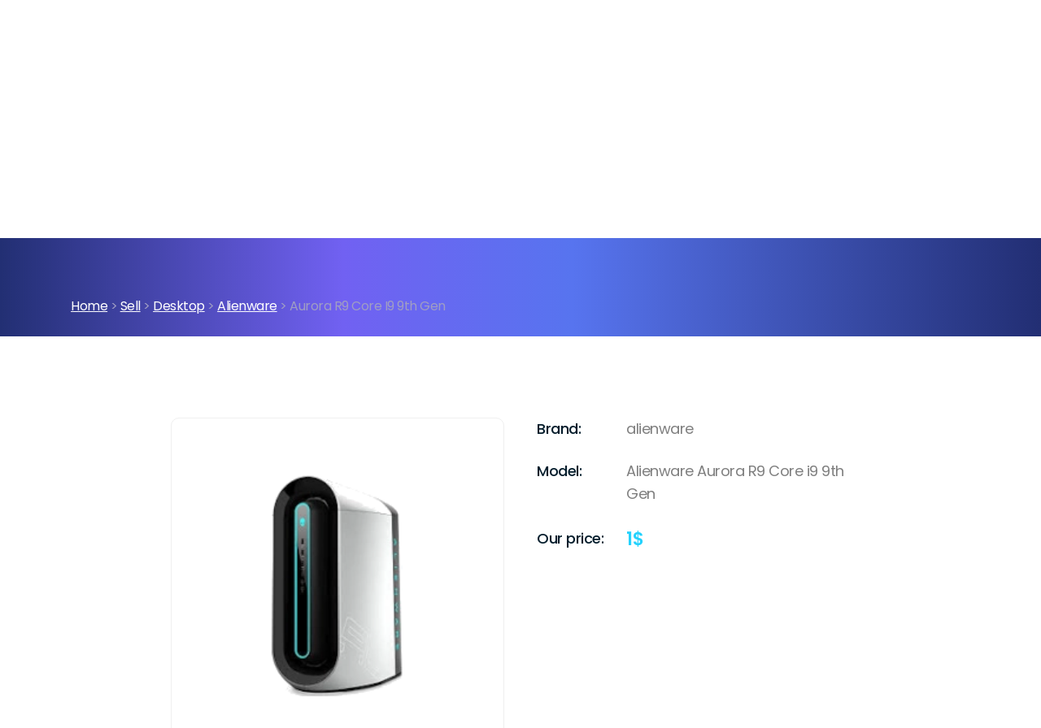

--- FILE ---
content_type: text/html; charset=UTF-8
request_url: https://cashitused.com/sell/desktop/alienware/aurora-r9-core-i9-9th-gen/
body_size: 26057
content:
<!DOCTYPE html>
<html lang="en">
<head>
    
    <link rel="canonical" href="https://cashitused.com/sell/desktop/alienware/aurora-r9-core-i9-9th-gen/">
    <meta name='robots' content='index, follow' />    <title>Sell Alienware Aurora R9 Core I9 9th Gen Desktop - CashItUsed.com</title>
    <meta charset="UTF-8">
    <meta name="viewport" content="width=device-width, initial-scale=1">
    <meta name="Description" content="Sell Alienware Aurora R9 Core i9 9th Gen desktop for top cash online. Best 
        Alienware Aurora R9 Core i9 9th Gen desktop online buyback service by CashItUsed.com. Free shipping, get cash now!">
    <meta name="Keywords" content="sell Alienware Aurora R9 Core i9 9th Gen desktop">
    <meta name="author" content="CashItUsed.com">
    <link href="https://fonts.googleapis.com/css2?family=Poppins:ital,wght@0,300;0,400;0,500;0,600;0,700;1,300;1,400;1,500;1,600;1,700&display=swap" rel="stylesheet">
    <link rel="stylesheet" href="https://unpkg.com/swiper@9/swiper-bundle.min.css">
    
    <style>
        html * {box-sizing:border-box;}body {background-color:#ffffff;font-family:'Poppins', sans-serif;font-size:18px;line-height:1.6;color:#7f7f7f;font-weight:400;padding:0 0 0 0;margin:0 0 0 0;}@media (max-width:1919.98px) {body {font-size:calc( (100vw - 375px)/(1920 - 375) * (18 - 15) + 15px);}}@media (max-width:375px) {body {font-size:15px}}footer,section { }html.has-overlay {position:relative;height:100%;overflow:hidden;}body.lock-position {height:100%;overflow:hidden;width:100%;position:fixed;}.container {max-width:1920px;margin:0 auto;padding-left:230px;padding-right:230px;}@media (max-width:1919.98px) {.container {padding-left:calc( (100vw - 1024px)/(1920 - 1024) * (230 - 30) + 30px);padding-right:calc( (100vw - 1024px)/(1920 - 1024) * (230 - 30) + 30px);}}@media (max-width:1023.98px) {.container {padding-left:20px;padding-right:20px;}}img {max-width:100%;height:auto;}.section-bg {z-index:1;position:absolute;z-index:0;top:0;bottom:0;left:0;right:0;width:100%;height:100%;object-fit:cover;}h1 {margin:0;}h2, h3, h4, h5, h6 {color:#041d2c;font-family:'Poppins', sans-serif;line-height:1.2;font-weight:700;margin:0;strong {font-weight:700;}}.h1 {font-size:96px;line-height:1.2;font-weight:600;text-transform:none;margin:0;}@media (max-width:1919.98px) {h1,.h1 {font-size:calc( (100vw - 375px)/(1920 - 375) * (96 - 50) + 50px);}}.h1 > strong {font-weight:700;background:linear-gradient(90deg, #25EBB5 0%, #5370F5 48%, #894EF4 100%);background-clip:text;-webkit-text-fill-color:transparent;}.h2,h2 {font-size:55px;line-height:1.2;font-weight:600;}@media (max-width:1919.98px) {h2,.h2 {font-size:calc( (100vw - 375px)/(1920 - 375) * (55 - 28) + 28px);}}.h2 > strong,h2 > strong {font-weight:600;background:linear-gradient(90deg, #25EBB5 0%, #5370F5 48%, #894EF4 100%);background-clip:text;-webkit-text-fill-color:transparent;}.h3,h3 {font-size:45px;line-height:1.2;font-weight:600;}@media (max-width:1919.98px) {h3,.h3 {font-size:calc( (100vw - 375px)/(1920 - 375) * (45 - 24) + 24px);}}.h3 > strong,h3 > strong {font-weight:600;background:linear-gradient(90deg, #25EBB5 0%, #5370F5 48%, #894EF4 100%);background-clip:text;-webkit-text-fill-color:transparent;}.h4,h4 {font-size:32px;line-height:1.2;font-weight:600;letter-spacing:0;}.h4 a {color:inherit;text-decoration:underline;}@media (max-width:1919.98px) {h4,.h4 {font-size:calc( (100vw - 375px)/(1920 - 375) * (32 - 22) + 22px);}}.h5,h5 {font-size:22px;line-height:1.2;font-weight:600;}@media (max-width:1919.98px) {h5,.h5 {font-size:calc( (100vw - 375px)/(1920 - 375) * (22 - 18) + 18px);}}@media (max-width:479.98px) {h5,.h5 {line-height:1.4;}}h6 {font-size:18px;line-height:1.2;font-weight:600;color:#7f7f7f;}@media (max-width:1919.98px) {h6,h6 {font-size:calc( (100vw - 375px)/(1920 - 375) * (18 - 15) + 15px);}}@media (max-width:479.98px) {h6,.h6 {line-height:1.4;}}p {margin:0;color:#7f7f7f;}a {text-decoration:none;color:#5973EF;transition:all 0.3s;}a:hover, a:focus {color:#5973EF;}.hero-font {font-family:'Poppins', sans-serif;margin:0;color:#ffffff;font-size:60px;line-height:1.2;font-weight:700;}.hero-font strong {font-weight:600;background:linear-gradient(90deg, #25EBB5 0%, #5370F5 48%, #894EF4 100%);background-clip:text;-webkit-text-fill-color:transparent;}@media (max-width:1919.98px) {.hero-font {font-size:calc( (100vw - 375px)/(1920 - 375) * (60 - 34) + 34px);}}@media (max-width:375px) { .hero-font{font-size:34px;}}.breadcrumbs a {color:#435365;}.btn-outline {font-family:'Poppins', sans-serif;font-size:16px;line-height:1.6;font-weight:500;border-radius:31px;border:2px solid #5973EF;padding:12px 30px;min-width:142px;background:transparent;cursor:pointer;text-align:center;transition:all .2s ease-in-out;}.btn-outline:hover {color:#fff;background:#5973EF;}.btn-outline svg path {transition:all .2s ease-in-out;}.btn-outline:hover svg path {fill:#fff;}.btn-outline--sm {padding-top:9px;padding-bottom:9px;}.btn-outline--back span {margin-left:10px;}.btn-fill-grey {font-family:'Poppins', sans-serif;font-size:16px;line-height:1.6;font-weight:500;border-radius:31px;min-width:174px;text-align:center;cursor:pointer;padding:15px 30px;background:#EAEEF1;-webkit-appearance:none;outline:none;color:#041D2C;display:inline-flex;align-items:center;justify-content:center;border:0;}.btn-fill-grey:hover {color:#041D2C;}.btn-fill-grey span {margin-right:10px;}.btn-fill-grey:disabled {background:#EAEEF1;color:#041D2C;cursor:not-allowed;border:none;opacity:.6;}.btn-fill-gradient {font-family:'Poppins', sans-serif;font-size:16px;line-height:1.6;font-weight:500;border-radius:31px;min-width:174px;text-align:center;cursor:pointer;padding:15px 30px;background:linear-gradient(to right, #19DFFE, #9646F5, #00B5FD, #7C25E3);-webkit-appearance:none;outline:none;color:#fff !important;display:inline-flex;align-items:center;justify-content:center;border:0;text-decoration:none !important;background-size:300% 100% !important;background-position:left !important;transition:all .3s ease-in-out;}.btn-fill-gradient:hover {color:#fff;text-decoration:none;background-size:300% 100% !important;background-position:right !important;transition:all .3s ease-in-out;background:linear-gradient(to right, #19DFFE, #9646F5, #00B5FD, #7C25E3);}.btn-fill-gradient span {margin-right:10px;}.btn-fill-gradient:disabled {background:linear-gradient(to right, #19DFFE, #9646F5);color:#fff;cursor:not-allowed;border:none;opacity:.6;}.btn-fill-gradient svg {transition:all .3s ease-out;transform:translateX(0);}.btn-fill-gradient:not(:disabled):hover svg {transform:translateX(3px);}.btn-fill-white {font-family:'Poppins', sans-serif;font-size:16px;line-height:1.6;font-weight:500;border-radius:31px;text-align:center;cursor:pointer;padding:15px 35px;background:#ffffff !important;-webkit-appearance:none;outline:none;color:#041D2C !important;display:inline-flex;align-items:center;justify-content:center;border:0;}.btn-fill-white span {margin-right:10px;}.btn-fill-white:disabled {background:linear-gradient(to right, #24D2FD, #835DF6);color:#fff;cursor:not-allowed;border:none;opacity:.6;}.btn-fill-white svg {transition:all .3s ease-out;transform:translateX(0);}.btn-fill-white:not(:disabled):hover svg {transform:translateX(3px);}.btn-fill-purple {font-family:'Poppins', sans-serif;font-size:16px;line-height:1.6;font-weight:500;border-radius:31px;text-align:center;cursor:pointer;padding:15px 35px;background:#5973EF !important;-webkit-appearance:none;outline:none;color:#fff !important;display:inline-flex;align-items:center;justify-content:center;border:0;}.btn-fill-purple span {margin-right:10px;}.btn-fill-purple:disabled {background:#5973EF;color:#fff;cursor:not-allowed;border:none;opacity:.6;}.btn-fill-purple svg {transition:all .3s ease-out;transform:translateX(0);}.btn-fill-purple:not(:disabled):hover svg {transform:translateX(3px);}.btn-text-pink {color:#FF0059;text-decoration:underline;text-transform:lowercase;font-weight:500;white-space:nowrap;}.btn-text-pink:hover {color:#5973EF;}.btn-text-pink svg {transition:all .3s ease-out;transform:translateX(0);}.btn-text-pink:not(:disabled):hover svg {transform:translateX(3px);}.btn-inline {display:flex;align-items:center;color:#fff;text-decoration:none;transition:all .3s ease-out;}.btn-inline:hover {color:#25EBB5;text-decoration:none;}.btn-inline:hover span {color:#25EBB5;transition:all .3s ease-out;}.btn-inline svg {transition:all .3s ease-out;transform:translateX(0);top:-1px;position:relative;}.btn-inline:hover svg {transform:translateX(3px);}.btn-inline span {margin-right:10px;}.rating {direction:rtl;}.rating > span {color:#9dafbd;font-size:18px;margin:0 1px;}.rating > span.active:before, .rating > span.active ~ span:before {content:"\2605";position:absolute;color:#5973EF;}.video-box {position:relative;}.video-box iframe {width:100% !important;box-shadow:-10px 35px 70px rgba(174, 186, 202, 0.74);}.video-box .video-cover {position:absolute;width:100%;height:100%;top:0;left:0;z-index:5;background-repeat:no-repeat;background-position:center;background-size:cover;}.play-btn {position:absolute;z-index:10;top:50%;left:50%;transform:translate(-50%, -50%);background-color:transparent;border:0;transition:all .3s;}.play-btn:hover img {cursor:pointer;transition:all .3s;transform:scale(1.1);}.play-btn:focus {outline:0;}ul {margin:0;padding:0;}select{-moz-appearance:none;-webkit-appearance:none;appearance:none;}.stacktable.small-only .table-head {display:none !important;}.stacktable.small-only .st-key {text-align:left;}.stacktable.small-only tr {text-align:left;}.stacktable.small-only .st-head-row {padding:15px 10px 0;}.stacktable.small-only .table-footer .st-head-row {padding:10px;}#order_res {padding-top:150px;padding-bottom:150px;}@media (max-width:1919.98px) {#order_res {padding-top:calc( (100vw - 375px)/(1920 - 375) * (150 - 80) + 80px);padding-bottom:calc( (100vw - 375px)/(1920 - 375) * (150 - 80) + 80px);}}@media (max-width:375px) {#order_res {padding-top:80px;padding-bottom:80px;}}#quote4-nav-buttons form {display:flex;align-items:center;flex-wrap:wrap;}#quote4-nav-buttons input {margin-right:20px;margin-top:30px;}#contentLogin {margin-top:20px;}.a {display:none; }.header-wrapper {position:fixed;width:100%;top:0;left:0;z-index:9999;transition:all .2s ease;border-bottom:1px solid rgba(255, 255, 255, .3);padding-top:20px;padding-bottom:20px;}@media (max-width:1023.98px) {.header-wrapper {padding-top:15px;padding-bottom:15px;}}@media (max-width:1279.98px) {.header-wrapper {font-size:15px;line-height:26px;margin-right:30px;}}.sticky {transition:all 0.3s;background:rgba(12, 16, 46, .67);backdrop-filter:blur(6px);}.header-wrapper .container {padding-right:80px;padding-left:80px;}@media (max-width:1919.98px) {.header-wrapper .container {padding-right:calc( (100vw - 1024px)/(1920 - 1024) * (80 - 30) + 30px);padding-left:calc( (100vw - 1024px)/(1920 - 1024) * (80 - 30) + 30px);}}@media (max-width:1023.98px) {.header-wrapper .container {padding-right:20px;padding-left:20px;}}.header__menu-wrapper {display:flex;align-items:center;}@media (max-width:1023.98px) {.header__menu-wrapper {transform:translateX(150%);transition:all .3s ease;display:flex;flex-direction:column;position:fixed;top:0;left:0;right:0;bottom:0;background:#010F1A;width:100%;height:100vh;padding-top:180px;padding-bottom:100px;}}@media (max-width:1023.98px) {.header__menu-wrapper.nav-open {transform:translateX(0);}.header__menu-wrapper.nav-open .header__menu-nav {overflow-x:auto;width:100%;}.header__menu-wrapper.nav-open .header__menu-nav ul {flex-direction:column;width:100%;}.header__menu-wrapper.nav-open .header__menu-nav li {text-align:center;margin-bottom:30px;width:100%;}.header__menu-wrapper.nav-open .header__menu-nav li a {font-size:20px;font-weight:500;letter-spacing:-.5px;}.header__menu-wrapper.nav-open .header__menu-nav li:last-child {display:none;}.header__menu-wrapper.nav-open .header__menu-nav li:nth-last-child(2) {margin-bottom:0;}.header__menu-wrapper.nav-open .header__menu-btn-box {margin-top:auto;padding-top:50px;}}.header__flex {display:flex;align-items:center;justify-content:space-between;position:relative;z-index:100;}.header__logo {position:relative;z-index:101;max-width:111px;}@media (max-width:1279.98px) {.header__logo {max-width:100px;}.header__logo a {display:block;max-width:100px;}.header__logo img {max-width:100%;}}.header__logo a:hover {opacity:0.8;}.header__logo img {max-height:90px;transition:all 0.3s;}.header-wrapper.sticky .header__logo img {max-height:60px;}.header__menu-nav ul {display:flex;list-style:none;}.header__menu-nav li {font-size:17px;line-height:26px;margin-right:40px;}@media (max-width:1279.98px) {.header__menu-nav li {font-size:15px;line-height:26px;margin-right:30px;}}.header__menu-nav ul a {font-size:17px;line-height:26px;font-weight:500;color:#fff;transition:all .3s;}@media (max-width:1279.98px) {.header__menu-nav ul a {font-size:15px;line-height:26px;}}.header__menu-nav ul a.active {color:#24D2FD;}.header__menu-nav ul a:hover {color:#24D2FD;text-decoration:none;}a.header-btn {color:#fff !important;text-decoration:none;font-size:16px;line-height:24px;padding:12px 28px;border-radius:32px;transition:all 0s !important;background-color:transparent;background-image:linear-gradient(to right, #24D2FD, #835DF6), linear-gradient(to right, #24D2FD, #835DF6);background-size:100% 2px;background-position:0 100%, 0 0;background-repeat:no-repeat;background-clip:border-box;outline :none;border:none;position:relative;z-index:2;}a.header-btn:hover {transition:all 0s !important; background-size:100% 100%;background-image:linear-gradient(to right, #24D2FD, #835DF6), linear-gradient(to right, #24D2FD, #835DF6);}a.header-btn:before,a.header-btn:after {content:'';position:absolute;z-index:-1;left:0;top:0;bottom:0;width:21px;border:2px solid #24D2FD;border-right:none;border-radius:32px 0 0 32px;}a.header-btn:after {border:2px solid #835DF6;border-left:none;left:auto;right:0;border-radius:0 32px 32px 0;}@media (max-width:1279.98px) {a.header-btn {font-size:15px;}}@media (max-width:1023.98px) {a.header-btn {font-size:16px;padding:9px 25px;}}.header__menu-nav ul li a.header-btn:hover {color:#fff;}.header__menu-btn-box {display:flex;align-items:center;}.header__cart {display:inline-block;position:relative;}.header__cart-inner {font-size:10px;display:flex;justify-content:center;align-items:center;width:16px;height:16px;background:#24D2FD;border-radius:8px;color:#fff;line-height:10px;position:absolute;top:7px;right:4px;font-weight:500;}.header__cart-inner span {font-size:10px;line-height:10px;font-weight:500;position:relative;top:1px;}.header__menu-btn {display:block;padding:11px 12px;border-left:1px solid rgba(255, 255, 255, .2);position:relative;line-height:0;}.header__menu-btn svg path {transition:all .3s;}.header__menu-btn:hover svg path {fill:#24D2FD;}.header__cart .header__menu-btn {border-right:1px solid rgba(255, 255, 255, .2);}.mobile-wrap {display:none;}@media (max-width:1023.98px) {.mobile-wrap {display:flex;align-items:center;} }@media (max-width:374.98px) {.mobile-wrap a {display:none;}}.menu-bar {position:absolute;width:24px;height:2px;background:#fff;transition:all .25s ease-out;z-index:950;}.menu-bar:nth-child(1) {transform:translateY(-8px);}.menu-bar:nth-child(2) {transform:translateY(0);width:18px;margin-left:auto;}.menu-bar:nth-child(3) {transform:translateY(8px);}.menu-toggle {background:transparent;width:24px;height:22px;border-radius:50%;display:flex;justify-content:flex-end;align-items:center;border:0;outline:none;padding:0;margin-left:17px;}.menu-toggle.active .menu-bar:nth-child(1) {transform:translateY(0) rotate(45deg) scaleX(1.05);}.menu-toggle.active .menu-bar:nth-child(2) {opacity:0;}.menu-toggle.active .menu-bar:nth-child(3) {transform:translateY(0) rotate(-45deg) scaleX(1.05);}.body-overflow {overflow:hidden;}.page-footer {background-repeat:no-repeat;background-position:top center;position:relative;background-size:cover;overflow:hidden;padding-top:100px;}@media (max-width:1919.98px) {.page-footer {padding-top:calc( (100vw - 1024px)/(1920 - 1024) * (100 - 70) + 70px);}}@media (max-width:1023.98px) {.page-footer {padding-top:calc( (100vw - 375px)/(1024 - 375) * (70 - 40) + 40px);}}.main-footer {position:relative;z-index:3;}.main-footer__wrapper {display:flex;justify-content:space-between;flex-wrap:wrap;}.footer-logo {width:21.92%;}@media (max-width:1199.98px) {.footer-logo {width:20%;}}@media (max-width:1023.98px) {.footer-logo {width:100%;display:flex;align-items:center;justify-content:space-between;margin-bottom:41px;}}.footer-menu {width:17.8%;}@media (max-width:1199.98px) {.footer-menu {width:20%;}}@media (max-width:1023.98px) {.footer-menu {width:30%;}}@media (max-width:639.98px) {.footer-menu {width:49%;}}@media (max-width:374.98px) {.footer-menu {width:100%;margin-bottom:40px;}}.footer-contact {width:22%;}@media (max-width:1600px) {.footer-contact {width:25%;}}@media (max-width:1199.98px) {.footer-contact {width:20%;}}@media (max-width:1023.98px) {.footer-contact {width:30%;}}@media (max-width:639.98px) {.footer-contact {width:100%;margin-top:40px;}}@media (max-width:374.98px) {.footer-contact {margin-top:0;}}.footer-title h4 {font-size:22px;line-height:1.2;color:#fff;}@media (max-width:1919.98px) {.footer-title h4 {font-size:calc( (100vw - 375px)/(1920 - 375) * (22 - 18) + 18px);}}.footer-logo img {max-width:150px;}@media (max-width:1023.98px) {.footer-logo img {max-width:120px;}}.footer-nav ul {margin:8px 0 0;padding:0;list-style:none;display:flex;flex-wrap:wrap;}@media (max-width:1023.98px) {.footer-nav ul {margin-top:13px;}}.footer-nav li {width:100%;margin-top:24px;font-size:16px;line-height:1.6}@media (max-width:1023.98px) {.footer-nav li {margin-top:16px;}}.footer-nav a {font-size:16px;line-height:1.6;color:#b2b2b2;}@media (max-width:1023.98px) {.footer-nav a {font-size:15px;}}.footer-nav a:hover {text-decoration:underline;}.footer-contact-wrap ul {margin:32px 0 0;padding:0;list-style:none;}@media (max-width:1023.98px) {.footer-contact-wrap ul {margin-top:29px;}}.footer-contact-wrap li:not(:first-child) {margin-top:25px;}.footer-contact-wrap li,.footer-contact-wrap li a {font-size:16px;line-height:1.6;color:#b2b2b2;}@media (max-width:1023.98px) {.footer-contact-wrap li,.footer-contact-wrap li a {font-size:15px;}}.footer-contact-wrap li a:hover {text-decoration:underline;}.footer-contact-wrap .inline-flex {display:inline-flex;}.footer-contact-wrap a path {transition:all .3s;}@media (max-width:479.98px) {.footer-social-wrap {position:absolute;left:50%;transform:translateX(-50%);top:calc(100% + 40px);}}.footer-social-wrap ul {margin:37px 0 0;padding:0;list-style:none;display:flex;}@media (max-width:1023.98px) {.footer-social-wrap ul {margin-top:0;}}.footer-social-wrap a {display:inline-flex;align-items:center;justify-content:center;margin-right:20px;margin-top:20px;max-height:16px;max-width:100%;}@media (max-width:479.98px) {.footer-social-wrap a {margin-right:10px;margin-left:10px;margin-top:0;}}.footer-social-wrap a path {transition:all 0.3s;}.footer-social-wrap li:not(:last-child) a:hover path {fill:#24D2FD;stroke:transparent;}.footer-social-wrap li a:hover path {stroke:#24D2FD;}.sub-footer {position:relative;z-index:3;margin-top:100px;padding-bottom:60px;}.sub-footer__wrapper {border-top:1px solid rgba(255, 255, 255, .1);display:flex;flex-wrap:wrap;justify-content:center;align-items:center;padding-top:30px;}.copyright-text * {color:#b2b2b2;font-size:15px;line-height:1.6;text-align:center;text-decoration:underline;}@media (max-width:479.98px) {.copyright-text * {font-size:13px;line-height:1.6;text-align:center;letter-spacing:-0.5px;}}.steps-section {max-width:900px;padding-left:20px;padding-right:20px;margin:100px auto 200px;}@media (max-width:767.98px) {.steps-section {margin-top:80px;margin-bottom:100px;}}.steps-section__wrapper {}#contentQuote {}.steps-section__content {display:flex;justify-content:space-between;}@media (max-width:767.98px) {.steps-section__content {flex-direction:column;}}.steps-section__content a:hover {color:#24D2FD;}.sell-device-item-img {width:410px;height:410px;min-width:410px;border:1px solid #efefef;border-radius:10px;display:flex;align-items:center;justify-content:center;padding:20px;margin-right:40px;}@media (max-width:767.98px) {.sell-device-item-img {margin-bottom:30px;margin-right:0;}}@media (max-width:479.98px) {.sell-device-item-img {width:100%;height:auto;min-width:100%;aspect-ratio:1 / 1;}}.sell-device-item-img img {max-width:100%;max-height:100%;object-fit:contain;}.sell-device-item-heading {}.sell-device-item-heading h3 {font-size:18px;line-height:1.6;letter-spacing:-0.5px;font-weight:500;color:#041D2C;display:flex;margin-bottom:24px;}.sell-device-item-heading h3 span:not(.lite) {min-width:110px;padding-right:10px;}.sell-device-item-heading .dollar-icon,.sell-device-item-heading h3 span#price-item {min-width:auto;padding-right:0;font-weight:600;color:#24D2FD;font-size:22px;}.sell-device-item-heading h3 span.lite {color:#7F7F7F;font-weight:400;}.sell-device-item-heading #cost-text {align-items:center;}.check_above_h {margin-top:100px;font-size:18px;line-height:1.5;font-weight:500;color:#041D2C;}@media (max-width:767.98px) {.check_above_h {margin-top:36px;}}.check_above_h a {color:#7F7F7F;text-decoration:underline;}#cart-tabs {margin-top:40px;margin-bottom:60px;}#cart-tabs ul {display:flex;align-items:flex-end;margin:0;padding:0;}#cart-tabs li {margin-right:6px;list-style:none;}#cart-tabs li a {color:#9DAFBD;font-size:18px;line-height:1.6;font-weight:500;text-align:center;background:#F4F7F8;padding:15px;min-width:190px;display:block;border-radius:8px 8px 0 0;text-decoration:none;}@media (max-width:767.98px) {#cart-tabs li a {min-width:100px;padding:10px;}}#cart-tabs li a.ui-state-active,#cart-tabs li.ui-state-active a {background:#24D2FD;color:#FFFFFF;}.tab-content {padding:60px 75px;font-size:18px;line-height:1.6;color:#7f7f7f;width:100%;border:1px solid #efefef;border-top:2px solid #24D2FD;border-radius:0 0 10px 10px;}@media (max-width:767.98px) {.tab-content {padding:30px 20px;}}#contentQuote .title-font {margin-top:134px;}@media (max-width:767.98px) {#contentQuote .title-font {margin-top:100px;}}#contentQuote strong {font-weight:500;}#FormDeviceCondition {display:flex;flex-wrap:wrap;justify-content:space-between;}#FormDeviceCondition .container-check {width:calc(50% - 20px);margin-top:60px;display:flex;flex-direction:column;}@media (max-width:767.98px) {#FormDeviceCondition .container-check {margin-top:40px;width:100%;}}.container-checkmark,.container-radio {width:100%;display:block;position:relative;padding-left:30px;cursor:pointer;-webkit-user-select:none;-moz-user-select:none;-ms-user-select:none;user-select:none;font-style:normal;font-size:18px;line-height:1.6;letter-spacing:-0.5px;margin-top:16px;margin-bottom:0;}@media (max-width:1919.98px) {.container-radio {font-size:calc( (100vw - 375px)/(1920 - 375) * (18 - 15) + 15px);}}@media (max-width:375px) {.container-radio {font-size:15px;}}.container-checkmark input,.container-radio input {position:absolute;opacity:0;cursor:pointer;top:0;left:0;height:100%;width:100%;color:#fff;z-index:2;margin:0;}.container-checkmark .checkmark,.container-radio .checkmark {position:absolute;top:6px;left:0;height:16px;width:16px;border:1px solid #C6CEDA;z-index:1;}.container-checkmark .checkmark:after,.container-radio .checkmark:after {content:"";position:absolute;top:2px;left:2px;width:8px;height:8px;}.container-checkmark input:checked ~ .checkmark:after,.container-radio input:checked ~ .checkmark:after {display:block;background:#24D2FD;}.container-checkmark .checkmark:after,.container-radio .checkmark:after {top:3px;left:3px;width:8px;height:8px;}.container-check h3 {font-size:22px;line-height:1.2;color:#041D2C;font-weight:500;}@media (max-width:767.98px) {.container-check h3 {font-size:20px;}}.laptop-container-check-title {margin-top:60px;font-size:22px;line-height:1.2;color:#041D2C;font-weight:500;}@media (max-width:767.98px) {.laptop-container-check-title {font-size:20px;}}#quote2-nav-buttons {margin-top:70px;display:flex;flex-wrap:wrap;}@media (max-width:767.98px) {#quote2-nav-buttons {display:flex;margin-top:30px;}}#quote2-nav-buttons button {margin-top:30px;margin-right:40px;}@media (max-width:1199.98px) {#quote2-nav-buttons button {margin-right:20px;}}@media (max-width:479.98px) {#quote2-nav-buttons button {width:100%;margin-right:0;}}#quote2-nav-buttons a {margin-top:30px !important;}#cost-null-text {display:block;}.selling-devices-section {padding-top:200px;padding-bottom:170px;overflow:hidden;}@media (max-width:1919.98px) {.selling-devices-section {padding-top:calc( (100vw - 1024px)/(1920 - 375) * (200 - 90) + 90px);padding-bottom:calc( (100vw - 1024px)/(1920 - 375) * (170 - 0) + 0);}}@media (max-width:640px) {.selling-devices-section {padding-top:90px;padding-bottom:0;}}.selling-devices-section-container {overflow:hidden;}.selling-devices-swiper {overflow:hidden;}.selling-devices-section-wrapper {position:relative;margin-top:30px;}@media (max-width:1439.98px) {.selling-devices-section-wrapper {padding-left:30px;padding-right:30px;}}.selling-devices-item {border:1px solid #EFEFEF;padding:25px 32px 40px;border-radius:10px;position:relative;height:100%;width:20%;display:flex;flex-direction:column;height:auto;margin-top:30px;margin-bottom:30px;cursor:pointer;}@media (max-width:1919.98px) {.selling-devices-item { padding-left:calc( (100vw - 375px)/(1920 - 375) * (32 - 20) + 20px);padding-right:calc( (100vw - 375px)/(1920 - 375) * (32 - 20) + 20px);;}}@media (max-width:1439.98px) {.selling-devices-item{width:25%;}}@media (max-width:991.98px) {.selling-devices-item{width:33.33%;}}@media (max-width:639.98px) {.selling-devices-item{width:50%;}}@media (max-width:479.98px) {.selling-devices-item{width:100%;}}@media (max-width:375px) {.selling-devices-item{padding-left:20px;padding-right:20px;}}.selling-devices-item:hover {background:rgba(255, 255, 255, 1);backdrop-filter:blur(32px);box-shadow:0 4px 32px rgba(0, 0, 0, .1);}.selling-devices-item:hover .sell-devices-item-title * {text-decoration:underline;}.selling-devices-item .sell-device-link {position:absolute;top:0;left:0;width:100%;height:100%;z-index:5;}.selling-devices-item-img {position:relative;height:180px;display:flex;justify-content:center;align-items:center;}.selling-devices-item-img img {max-height:100%;}.selling-devices-item-title * {font-size:16px;line-height:1.2;color:#041D2C;margin-top:30px;}.selling-devices-prev {position:absolute;right:calc(100% + 80px);top:50%;transform:translateY(-50%);z-index:5;cursor:pointer;}@media (max-width:1439.98px) {.selling-devices-prev {position:absolute;right:auto;left:0;top:50%;transform:translateY(-50%);z-index:5;}}.selling-devices-next {position:absolute;left:calc(100% + 80px);top:50%;transform:translateY(-50%);z-index:5;cursor:pointer;}@media (max-width:1439.98px) {.selling-devices-next {position:absolute;left:auto;right:0;top:50%;transform:translateY(-50%);z-index:5;}}.selling-devices-section .swiper-button-disabled {pointer-events:none;opacity:.5;}.small-hero {position:relative;overflow:hidden;padding:190px 0 25px;background:linear-gradient(-90deg, #222E73 0%, #5774EF 45%, #7161F2 67%, #222F73 100%);}@media (max-width:1919.98px) {.small-hero{padding-top:calc( (100vw - 375px)/(1920 - 375) * (190 - 140) + 140px);}}@media (max-width:375px) { .small-hero{padding-top:140px;}}.small-hero--without-breadcrumbs {padding-bottom:90px;}@media (max-width:1919.98px) {.small-hero--without-breadcrumbs{padding-bottom:calc( (100vw - 375px)/(1920 - 375) * (90 - 60) + 60px);}}@media (max-width:375px) {.small-hero--without-breadcrumbs{padding-bottom:60px;}}.small-hero__wrapper {position:relative;z-index:2;display:flex;justify-content:space-between;align-items:center;max-width:1160px;}@media (max-width:767.98px) {.small-hero__wrapper{flex-direction:column;align-items:flex-start;}}@media (max-width:767.98px) {.small-hero__btn{margin-top:40px;}}.small-hero__breadcrumbs-section {position:relative;z-index:3;margin-top:90px;}@media (max-width:1919.98px) {.small-hero__breadcrumbs-section {margin-top:calc( (100vw - 375px)/(1920 - 375) * (90 - 60) + 60px);}}@media (max-width:375px) {.small-hero__breadcrumbs-section {margin-top:60px;}}.small-hero .breadcrumbs {padding:0;font-size:16px;letter-spacing:-0.5px;line-height:1.5;color:#A09EC3;}.small-hero .breadcrumbs a {color:#fff;text-decoration:underline;}.reviews-section {padding-top:100px;padding-bottom:0;}@media (max-width:1919.98px) {.reviews-section {padding-top:calc( (100vw - 375px)/(1920 - 375) * (100 - 80) + 80px);}}@media (max-width:375px) {.reviews-section {padding-top:80px;}}.rs-single-device {padding-top:0;}.reviews-wrapper {display:flex;flex-wrap:wrap;justify-content:space-between;padding-top:20px;}.reviews-section .reviews-item {width:calc(50% - 20px);background:rgba(244, 247, 248, 0.5);border:1px solid rgba(222, 222, 222, 0.5);border-radius:17px;margin-top:40px;padding:36px 36px 56px;}.rs-single-device .reviews-item {width:calc(33.33% - 20px);}@media (max-width:1919.98px) {.reviews-section .reviews-item {padding-left:calc( (100vw - 375px)/(1920 - 375) * (36 - 20) + 20px);padding-right:calc( (100vw - 375px)/(1920 - 375) * (36 - 20) + 20px);padding-bottom:calc( (100vw - 375px)/(1920 - 375) * (56 - 50) + 50px);}}@media (max-width:1199.98px) {.reviews-section .reviews-item {width:calc(50% - 10px);margin-top:25px;}}@media (max-width:639.98px) {.reviews-section .reviews-item {width:100%;}}@media (max-width:375px) {.reviews-section .reviews-item {padding:36px 20px 50px;}}.reviews-section .reviews-header {display:flex;align-items:flex-start;line-height:23px;}.rs-single-device .reviews-header {flex-wrap:wrap;}@media (max-width:1199.98px) {.reviews-section .reviews-header {flex-wrap:wrap;}}.reviews-section .rating {line-height:23px;overflow:hidden;}.rs-single-device .rating {width:100%;text-align:left;}.reviews-section .rating span {line-height:23px;position:relative;}.reviews-section .rating span::before {top:1px;}.reviews-section .model {margin:0 30px 0 15px;font-size:16px;line-height:1.5;letter-spacing:-0.5px;font-weight:400;text-decoration:underline;}@media (max-width:1199.98px) {.reviews-section .model {width:100%;margin-top:15px;margin-left:0;margin-right:0;order:3;}}.rs-single-device .model {margin:5px auto 0 0;padding-right:20px;}.reviews-section .model a {color:#041D2C;}.reviews-section .date {white-space:nowrap;font-size:14px;line-height:1.6;margin-left:auto;margin-top:5px;}.rs-single-device .date {margin-left:0;}h5.author {font-size:17px;line-height:1.2;}.reviews-section .reviews-meta {margin:26px 0 16px;}.reviews-section .reviews-meta * {margin:0;}.reviews-section .reviews-body * {font-size:17px;line-height:1.5;font-style:italic;}.form-reviews-section {position:relative;z-index:5;width:100%;padding-top:70px;padding-bottom:200px;max-width:860px;width:100%;margin:0 auto;}@media (max-width:1919.98px) {.form-reviews-section {padding-top:calc( (100vw - 375px)/(1920 - 375) * (80 - 50) + 50px);padding-bottom:calc( (100vw - 375px)/(1920 - 375) * (200 - 100) + 100px);}}@media (max-width:375px) {.form-reviews-section {padding-top:50px;padding-bottom:100px;}}.form-reviews-section .add-review {display:block;}.form-reviews-section #review {display:flex;flex-wrap:wrap;justify-content:space-between;width:100%;}.form-reviews-section .error {color:red;margin:0 0 10px;}#rating-error.error{margin-bottom:0;margin-left:10px;}.form-reviews-section label.error {color:red;font-size:14px;line-height:1;}#rating-error {text-align:center;display:block;}.form-reviews-section .form-reviews__col {width:calc(50% - 20px);margin-top:40px;}@media (max-width:1199.98px) {.form-reviews-section .form-reviews__col {width:calc(50% - 10px);margin-top:25px;}}@media (max-width:479.98px) {.form-reviews-section .form-reviews__col {width:100%;}}.form-reviews-section .form-reviews__col-100 {width:100%;margin-top:40px;}@media (max-width:1199.98px) {.form-reviews-section .form-reviews__col-100 {margin-top:25px;}}@media (max-width:479.98px) {.form-reviews-section .form-reviews__col-100 {width:100%;}}.form-reviews__wrapper {display:flex;justify-content:center;}.raiting_wrapper {width:100%;margin-top:40px;display:flex;align-items:center;justify-content:flex-start;}.raiting_wrapper h3 {font-size:18px;line-height:1.6;font-weight:400;margin-right:15px;}.btn-wrapper {display:flex;margin-top:40px;justify-content:space-between;flex-wrap:wrap;width:100%;}@media (max-width:360px) {.btn-wrapper{flex-direction:column;display:inline-flex;margin-top:30px;align-items:center;width:100%;}.btn-outline {margin-bottom:30px;}}form .rating > span:hover:before,form .rating > span:hover ~ span:before {content:"\2605";position:absolute;color:#5973EF;}.rating > span.active:before,.rating > span.active ~ span:before {content:"\2605";position:absolute;color:#5973EF;}form .rating > span {font-size:45px;line-height:1;display:block;}form .rating {display:flex;cursor:pointer;justify-content:center;}.pagination {padding:80px 0 0;}@media (max-width:1919.98px) {.pagination {padding-top:calc( (100vw - 375px)/(1920 - 375) * (80 - 50) + 50px);}}@media (max-width:375px) {.pagination {padding-top:50px;}}.pagination ul {margin:0;padding:0;list-style:none;display:flex;justify-content:center;}.pagination a {background:transparent;border-radius:50%;font-weight:400;font-size:17px;line-height:1.6;display:flex;justify-content:center;align-items:center;margin:0 5px;color:#7f7f7f;text-align:center;width:33px;height:33px;}.pagination a:hover {color:#5973EF;text-decoration:none;}.pagination .active a {background:linear-gradient(to right, #24D2FD, #835DF6);color:#fff;}.pagination .active a:hover {text-decoration:none;}#state-error {display:none !important;}.average-rating h4 {margin:0 0 15px;}@media (max-width:479.98px) {.reviews-section .average-rating h5 {width:100%;display:block;margin-bottom:10px;}}.average-rating h5 {display:inline;}.average-rating h6 {display:inline;font-size:16px;font-weight:400;}.average-rating .rating {display:inline;direction:ltr;}.ui-tabs { position:relative; padding:.1em; zoom:1; } .ui-tabs .ui-tabs-nav { margin:0; padding:.1em .1em 0; }.ui-tabs .ui-tabs-nav li { list-style:none; float:left; position:relative; top:1px; margin:0 .1em 1px 0; border-bottom:0 !important; padding:0; white-space:nowrap; width:111px;text-align:center;}.ui-tabs .ui-tabs-nav li a { float:left; padding:.4em 1.1em; text-decoration:none; }.ui-tabs .ui-tabs-nav li.ui-tabs-selected { margin-bottom:0; padding-bottom:0px; }.ui-tabs .ui-tabs-nav li.ui-tabs-selected a, .ui-tabs .ui-tabs-nav li.ui-state-disabled a, .ui-tabs .ui-tabs-nav li.ui-state-processing a { cursor:pointer; }.ui-tabs .ui-tabs-nav li a, .ui-tabs.ui-tabs-collapsible .ui-tabs-nav li.ui-tabs-selected a { cursor:pointer; } .ui-tabs .ui-tabs-panel { display:block; border-width:0; padding:0em 1.4em .7em; background:none;font-size:16px; }.ui-widget-content {border:1px solid #AAA;#color:#2232;}.ui-tabs .ui-tabs-hide { display:none !important; }.ui-corner-all, .ui-corner-bottom, .ui-corner-right, .ui-corner-br {-moz-border-radius-bottomright:4px;-webkit-border-bottom-right-radius:4px;-khtml-border-bottom-right-radius:4px;border-bottom-right-radius:4px;}.ui-corner-all, .ui-corner-bottom, .ui-corner-left, .ui-corner-bl {-moz-border-radius-bottomleft:4px;-webkit-border-bottom-left-radius:4px;-khtml-border-bottom-left-radius:4px;border-bottom-left-radius:4px;}.ui-corner-all, .ui-corner-top, .ui-corner-right, .ui-corner-tr {-moz-border-radius-topright:4px;-webkit-border-top-right-radius:4px;-khtml-border-top-right-radius:4px;border-top-right-radius:4px;}.ui-corner-all, .ui-corner-top, .ui-corner-left, .ui-corner-tl {-moz-border-radius-topleft:4px;-webkit-border-top-left-radius:4px;-khtml-border-top-left-radius:4px;border-top-left-radius:4px;}.ui-helper-clearfix::before, .ui-helper-clearfix::after {content:"";display:table;}.ui-helper-clearfix::after {clear:both;}.ui-widget-header {border:1px solid #AAA;background:#CCC url(/_images/ui-bg_highlight-soft_75_cccccc_1x100.png) 50% 50% repeat-x;color:#222;font-weight:normal;}.ui-state-active, .ui-widget-content .ui-state-active, .ui-widget-header .ui-state-active {border:1px solid #AAA;background:white url(/_images/ui-bg_glass_65_ffffff_1x400.png) 50% 50% repeat-x;font-weight:bold;font-color:#000;}._wTooltip_holder{display:none;position:absolute;z-index:99999}._wTooltip_outer{position:relative}._wTooltip_inner{position:static}._wTooltip_bg{position:absolute;left:0;top:0;width:100%;height:100%}._wTooltip_content{position:relative}._wTooltip_holder{border-width:2px;border-style:solid;border-radius:6px}._wTooltip_outer{border-width:1px;border-style:solid;border-radius:5px;margin:1px}._wTooltip_content{padding:3px 10px;font-weight:normal;font-family:verdana;font-size:14px;line-height:18px}._wTooltip_red, ._wTooltip_red ._wTooltip_outer{border-color:#ce6f6f}._wTooltip_red ._wTooltip_bg{background-color:#f79992}._wTooltip_red ._wTooltip_inner{color:#9c2f2f}._wTooltip_green, ._wTooltip_green ._wTooltip_outer{border-color:#a9db66}._wTooltip_green ._wTooltip_bg{background-color:#cde6ac}._wTooltip_green ._wTooltip_inner{color:#58792e}._wTooltip_blue, ._wTooltip_blue ._wTooltip_outer{border-color:#add9ed}._wTooltip_blue ._wTooltip_bg{background-color:#e5f6fe}._wTooltip_blue ._wTooltip_inner{color:#4d9fbf}._wTooltip_white, ._wTooltip_white ._wTooltip_outer{border-color:#e2e2e2}._wTooltip_white ._wTooltip_bg{background-color:#fff}._wTooltip_white ._wTooltip_inner{color:#454545}._wTooltip_black, ._wTooltip_black ._wTooltip_outer{border-color:#303030}._wTooltip_black ._wTooltip_bg{background-color:#505050}._wTooltip_black ._wTooltip_inner{color:#f3f3f3}._wTooltip_cream, ._wTooltip_cream ._wTooltip_outer{border-color:#f9e98e}._wTooltip_cream ._wTooltip_bg{background-color:#fbf7aa}._wTooltip_cream ._wTooltip_inner{color:#a27d35}._wTooltip_yellow, ._wTooltip_yellow ._wTooltip_outer{border-color:#e9d315}._wTooltip_yellow ._wTooltip_bg{background-color:#f9f2ba}._wTooltip_yellow ._wTooltip_inner{color:#5b5316}._wTooltip_orange, ._wTooltip_orange ._wTooltip_outer{border-color:#e56717}._wTooltip_orange ._wTooltip_bg{background-color:#f87217}._wTooltip_orange ._wTooltip_inner{color:#9c2f2f}._wTooltip_plum, ._wTooltip_plum ._wTooltip_outer{border-color:#7e354d}._wTooltip_plum ._wTooltip_bg{background-color:#b93b8f}._wTooltip_plum ._wTooltip_inner{color:#f9b7ff}.faq-section {padding-top:100px;padding-bottom:200px;}@media (max-width:1919.98px) {.faq-section {padding-bottom:calc( (100vw - 375px)/(1920 - 375) * (200 - 100) + 100px);}}@media (max-width:375px) {.faq-section {padding-top:50px;padding-bottom:100px;}}.faq-section__list {max-width:860px;margin:0 auto;}.faq-section__list ul {list-style:none;margin:0;width:100%;padding:0;}.faq-section__wrap {background:rgba(234, 238, 241, .5);border:1px solid rgba(222, 222, 222, .5);border-radius:17px;margin-top:40px;}@media (max-width:1199.98px) {.faq-section__wrap {margin-top:30px;}}@media (max-width:991.98px) {.faq-section__wrap {margin-top:20px;}}.faq-section__wrap:hover .faq-section__circle,.faq-section__wrap.active .faq-section__circle {background:linear-gradient(to right, #835DF6 -1%, #24D2FD 101%);box-shadow:0 0 0 1px rgba(0, 0, 0, 0);}.faq-section__wrap.active .faq-section__circle svg{transform:translate(-50%, -50%) rotate(180deg);}.faq-section__wrap:hover .faq-section__circle path,.faq-section__wrap.active .faq-section__circle path {fill:#fff;}.faq-section__list-title {display:flex;justify-content:space-between;align-items:center;color:#041d2c;padding:50px 40px;cursor:pointer;}@media (max-width:1919.98px) {.faq-section__list-title {padding:calc( (100vw - 375px)/(1920 - 375) * (50 - 30) + 30px) calc( (100vw - 375px)/(1920 - 375) * (40 - 20) + 20px);}}@media (max-width:375px) {.faq-section__list-title {padding:30px 20px;}}.faq-section__list-title h5 {color:#041d2c;}.faq-section__circle {width:33px;min-width:33px;height:33px;box-shadow:0 0 0 1px rgba(0, 0, 0, .18);border-radius:50%;transition:all .3s;position:relative;margin-left:40px;background-position:center !important;}@media (max-width:1919.98px){.faq-section__circle {margin-left:calc( (100vw - 375px)/(1920 - 375) * (40 - 20) + 20px)}}@media (max-width:375px) {.faq-section__circle {margin-left:20px;}}.faq-section__circle svg {position:absolute;top:50%;left:50%;transform:translate(-50%, -50%);display:block;transition:transform .3s;}.faq-section__circle path {transition:transform .3s;}.faq-section__list-text {overflow:hidden;max-height:0;transition:all .3s;padding:0 40px;}@media (max-width:1919.98px){.faq-section__list-text {padding:0 calc( (100vw - 375px)/(1920 - 375) * (40 - 20) + 20px);}}@media (max-width:375px) {.faq-section__list-text {padding:0 20px;}}.faq-section__wrap.active .faq-section__list-text {margin-bottom:50px;display:block;}@media (max-width:1919.98px){.faq-section__wrap.active .faq-section__list-text {margin-bottom:calc( (100vw - 375px)/(1920 - 375) * (50 - 30) + 30px);}}@media (max-width:375px) {.faq-section__wrap.active .faq-section__list-text { margin-bottom:30px; }}.faq-single-device .faq-section__list {max-width:100%;margin:0;display:flex;justify-content:space-between;flex-wrap:wrap;}.faq-single-device .faq-section__item {max-width:calc(50% - 15px);width:100%;}@media (max-width:767.98px) {.faq-single-device .faq-section__item {max-width:100%;width:100%;}}.faq-single-device .faq-section__item h3 {margin-top:70px;}@media (max-width:767.98px) {.faq-single-device .faq-section__item h3 {margin-top:50px;}}.faq-single-device .faq-section__item ul .faq-section__wrap {margin-top:30px;}.faq-single-device .faq-section__item ul .faq-section__wrap h5 {font-size:17px;line-height:1.2;}.faq-single-device .faq-section__list-title {display:flex;justify-content:space-between;align-items:center;color:#041d2c;padding:25px;cursor:pointer;}@media (max-width:375px) {.faq-single-device .faq-section__list-title {padding:25px 20px;}}.faq-single-device .faq-section__list-text {padding:0 25px;font-size:17px;line-height:1.2;}@media (max-width:375px) {.faq-single-device .faq-section__list-text {padding:0 20px;}}.faq-single-device .faq-section__wrap.active .faq-section__list-text {margin-bottom:25px;}    </style>

    <script src="https://unpkg.com/swiper@9/swiper-bundle.min.js"></script>

    <!--Google Analytics Integration -->
<script>
  (function(i,s,o,g,r,a,m){i['GoogleAnalyticsObject']=r;i[r]=i[r]||function(){
  (i[r].q=i[r].q||[]).push(arguments)},i[r].l=1*new Date();a=s.createElement(o),
  m=s.getElementsByTagName(o)[0];a.async=1;a.src=g;m.parentNode.insertBefore(a,m)
  })(window,document,'script','https://www.google-analytics.com/analytics.js','ga');

  ga('create', 'G-VS320W0WW6', 'auto');
  ga('send', 'pageview');
</script>
<!--End Of Google Analytics Integration --><!-- Google Tag Manager -->
<script>(function (w, d, s, l, i) {
        w[l] = w[l] || [];
        w[l].push({'gtm.start':
                    new Date().getTime(), event: 'gtm.js'});
        var f = d.getElementsByTagName(s)[0],
                j = d.createElement(s), dl = l != 'dataLayer' ? '&l=' + l : '';
        j.async = true;
        j.src =
                'https://www.googletagmanager.com/gtm.js?id=' + i + dl;
        f.parentNode.insertBefore(j, f);
    })(window, document, 'script', 'dataLayer', 'GTM-TCBZWQSK');</script>
<!-- End Google Tag Manager -->
</head>
<body>
    <!-- Google Tag Manager (noscript) -->
<noscript>
<iframe src="https://www.googletagmanager.com/ns.html?id=GTM-TCBZWQSK"
    height="0" width="0" style="display:none;visibility:hidden">
                      
</iframe>
</noscript>
<!-- End Google Tag Manager (noscript) -->
    
    <header>

    <div id="js-header" class="header-wrapper">

        <div class="container">

            <div class="header__flex">

                <div class="header__logo">
                    <a href="/" title="CashItUsed">
                        <img src="/_images/icons/logo.svg" width="111" height="60" alt="CashItUsed">
                    </a>
                </div>

                <div class="header__menu-wrapper js-menu-wrapper">

                    <nav class="header__menu-nav" role="navigation">
                        <ul>
                            <li>
                                <a title="" href="/about/">About us</a>
                            </li>
                            <li>
                                <a title="" href="/faq/">FAQ</a>
                            </li>
                            <li>
                                <a title="" href="/customer-reviews/">Reviews</a>
                            </li>
                            <li>
                                <a title="" href="/contact/">Contact</a>
                            </li>
                            <li>
                                <a title="" href="/how-it-works/">How it works</a>
                            </li>
                            <li>
                                <a title="" class="header-btn" href="/">Get a quote</a>
                            </li>
                        </ul>

                    </nav>

                    <div class="header__menu-btn-box">
                        <div class="header__popup">
                            <a class="header__menu-btn" title="Get My Order" href="/check-quote-status/">
                            <svg width="24" height="24" viewBox="0 0 24 24" fill="none" xmlns="http://www.w3.org/2000/svg">
                                <g clip-path="url(#clip0_1234_3529)">
                                    <path d="M22.2727 1.09091C21.9027 1.09091 2.04054 1.09091 1.73295 1.09091C1.37994 1.09091 1.09375 1.37711 1.09375 1.73012V22.2699C1.09375 22.6229 1.37994 22.9091 1.73295 22.9091H22.2727C22.6257 22.9091 22.9119 22.6229 22.9119 22.2699V1.73012C22.9119 1.37711 22.6257 1.09091 22.2727 1.09091ZM9.63062 2.36932H14.3751V9.14378L12.2299 8.32777C12.0835 8.27212 11.9217 8.27208 11.7753 8.32777L9.63062 9.14374V2.36932ZM21.6335 21.6307H2.37216V2.36932H8.35222V10.0708C8.35222 10.517 8.80004 10.8276 9.21872 10.6683L12.0027 9.60912L14.787 10.6683C15.204 10.8268 15.6535 10.5188 15.6535 10.0708V2.36932H21.6335V21.6307Z" fill="white"/>
                                    <path d="M19.1544 16.1193L18.3693 14.7594C18.2551 14.5616 18.0441 14.4398 17.8157 14.4398C17.5874 14.4398 17.3763 14.5616 17.2622 14.7594L16.477 16.1193C16.2311 16.5452 16.5396 17.0781 17.0306 17.0781H17.1765V17.7991C17.1765 18.1521 17.4627 18.4383 17.8157 18.4383C18.1687 18.4383 18.4549 18.1521 18.4549 17.7991V17.0781H18.6009C19.0926 17.0781 19.3999 16.5445 19.1544 16.1193Z" fill="white"/>
                                    <path d="M18.7635 19.1535H16.8736C16.5206 19.1535 16.2344 19.4397 16.2344 19.7927C16.2344 20.1457 16.5206 20.4319 16.8736 20.4319H18.7635C19.1165 20.4319 19.4027 20.1457 19.4027 19.7927C19.4027 19.4397 19.1165 19.1535 18.7635 19.1535Z" fill="white"/>
                                </g>
                                <defs>
                                    <clipPath id="clip0_1234_3529">
                                        <rect width="21.8182" height="21.8182" fill="white" transform="translate(1.09375 1.09091)"/>
                                    </clipPath>
                                </defs>
                            </svg>
                            </a>
                        </div>
                        <div class="header__account">
                            <a class="header__menu-btn" href="/seller-account/">
                                <svg width="21" height="23" viewBox="0 0 21 23" fill="none" xmlns="http://www.w3.org/2000/svg">
                                    <path d="M10.1113 0C6.76739 0 4.04688 2.72051 4.04688 6.06446C4.04688 9.4084 6.76739 12.1289 10.1113 12.1289C13.4553 12.1289 16.1758 9.4084 16.1758 6.06446C16.1758 2.72051 13.4553 0 10.1113 0ZM10.1113 10.7813C7.51049 10.7813 5.39453 8.6653 5.39453 6.06446C5.39453 3.46361 7.51049 1.34766 10.1113 1.34766C12.7122 1.34766 14.8281 3.46361 14.8281 6.06446C14.8281 8.6653 12.7122 10.7813 10.1113 10.7813Z" fill="white"/>
                                    <path d="M17.6528 16.0908C15.9925 14.405 13.7914 13.4766 11.4551 13.4766H8.75977C6.42347 13.4766 4.22239 14.405 2.56207 16.0908C0.909893 17.7684 0 19.9827 0 22.3262C0 22.6983 0.301695 23 0.673828 23H19.541C19.9132 23 20.2148 22.6983 20.2148 22.3262C20.2148 19.9827 19.305 17.7684 17.6528 16.0908ZM1.37731 21.6523C1.71489 17.8301 4.89698 14.8242 8.75977 14.8242H11.4551C15.3179 14.8242 18.5 17.8301 18.8375 21.6523H1.37731Z" fill="white"/>
                                </svg>
                            </a>
                        </div>
                        <div class="header__cart">
                            <a class="header__menu-btn" href="/cash-cart/">
                                <svg width="26" height="26" viewBox="0 0 26 26" fill="none" xmlns="http://www.w3.org/2000/svg">
                                    <g clip-path="url(#clip0_1234_3522)">
                                        <path d="M8.37692 16.8088H8.37811C8.3791 16.8088 8.38009 16.8086 8.38108 16.8086H22.1914C22.5314 16.8086 22.8303 16.5831 22.9238 16.2561L25.9706 5.59209C26.0363 5.36219 25.9903 5.11503 25.8465 4.9242C25.7024 4.73337 25.4773 4.6211 25.2383 4.6211H6.62021L6.0757 2.17071C5.99814 1.82218 5.68908 1.57423 5.33203 1.57423H0.761718C0.340988 1.57423 0 1.91521 0 2.33594C0 2.75667 0.340988 3.09766 0.761718 3.09766H4.72107C4.81747 3.53188 7.32678 14.824 7.47119 15.4736C6.66166 15.8255 6.09375 16.6326 6.09375 17.5703C6.09375 18.8303 7.11889 19.8555 8.3789 19.8555H22.1914C22.6121 19.8555 22.9531 19.5145 22.9531 19.0937C22.9531 18.673 22.6121 18.332 22.1914 18.332H8.3789C7.95896 18.332 7.61718 17.9902 7.61718 17.5703C7.61718 17.151 7.95777 16.8098 8.37692 16.8088ZM24.2284 6.14454L21.6167 15.2852H8.98986L6.95861 6.14454H24.2284Z" fill="white"/>
                                        <path d="M7.61719 22.1406C7.61719 23.4006 8.64233 24.4258 9.90234 24.4258C11.1624 24.4258 12.1875 23.4006 12.1875 22.1406C12.1875 20.8806 11.1624 19.8555 9.90234 19.8555C8.64233 19.8555 7.61719 20.8806 7.61719 22.1406ZM9.90234 21.3789C10.3223 21.3789 10.6641 21.7207 10.6641 22.1406C10.6641 22.5606 10.3223 22.9023 9.90234 22.9023C9.48241 22.9023 9.14062 22.5606 9.14062 22.1406C9.14062 21.7207 9.48241 21.3789 9.90234 21.3789Z" fill="white"/>
                                        <path d="M18.3828 22.1406C18.3828 23.4006 19.408 24.4258 20.668 24.4258C21.928 24.4258 22.9531 23.4006 22.9531 22.1406C22.9531 20.8806 21.928 19.8555 20.668 19.8555C19.408 19.8555 18.3828 20.8806 18.3828 22.1406ZM20.668 21.3789C21.0879 21.3789 21.4297 21.7207 21.4297 22.1406C21.4297 22.5606 21.0879 22.9023 20.668 22.9023C20.248 22.9023 19.9062 22.5606 19.9062 22.1406C19.9062 21.7207 20.248 21.3789 20.668 21.3789Z" fill="white"/>
                                    </g>
                                    <defs>
                                        <clipPath id="clip0_1234_3522">
                                            <rect width="26" height="26" fill="white"/>
                                        </clipPath>
                                    </defs>
                                </svg>
                                <span class="header__cart-inner">
                                    <span class=''>0</span>                                </span>
                            </a>
                        </div>
                                            </div>

                </div>

                <div class="mobile-wrap">
                    <a title="" class="header-btn" href="/">Get a quote</a>

                    <button class="menu-toggle">
                        <div class="menu-bar" data-position="top"></div>
                        <div class="menu-bar" data-position="middle"></div>
                        <div class="menu-bar" data-position="bottom"></div>
                    </button>
                </div>

            </div>

        </div>

    </div>

</header>    
<section class="small-hero">
    <div class="container">
        <div class="small-hero__wrapper">
            <h1 class="hero-font">Sell Alienware Alienware Aurora R9 Core i9 9th Gen</h1>
        </div>

        <div class="small-hero__breadcrumbs-section">
            
<div class='breadcrumbs'><a href="https://cashitused.com/">Home</a> > <a href="https://cashitused.com/sell">Sell</a> > <a href="https://cashitused.com/sell/desktop">Desktop</a> > <a href="https://cashitused.com/sell/desktop/alienware">Alienware</a> > Aurora R9 Core I9 9th Gen</div>        </div>
    </div>
</section>

<section class="steps-section">
    <div class="page-container">
        <div class="steps-section__wrapper">
            <!-- Start left column -->
            <div id="contentQuote">

                <div class="steps-section__content">
                    <div class="sell-device-item-img"><img alt="Alienware Aurora R9 Core i9 9th Gen" width="290" height="190" src="/_devices/desktop/alienware/alienware-aurora-r9-core-i9-9th-gen.webp">
                    </div>

                    <div class="sell-device-item-heading">
                        <h3><span>Brand:</span> <span class="lite">alienware</span></h3>
                        <h3><span>Model:</span> <span class="lite">Alienware Aurora R9 Core i9 9th Gen</span></h3>

                        <h3 id="cost-text"><span>Our price:</span> <span id="price-item" data-price="1">1</span><span class="dollar-icon"> $</span></h3>

                        <h3 id="cost-null-text" style="display: none;">Sorry, we no longer offer any cash for this device in this condition. <br>You can <a href="/donate-device/">donate </a>us this device</h3>

                    </div>
                </div> 
                    
                <h3 class="check_above_h">Cosmetic condition of my <a href="/sell/desktop/alienware/" target="_self">Alienware Aurora R9 Core i9 9th Gen</a></h3>

                <div class="cart-container">
                    <script src="/_scripts/jquery.js" type="text/javascript"></script>
                    <script src="/_scripts/jquery.ui.core.js"></script>
                    <script src="/_scripts/jquery.ui.widget.js"></script>
                    <script src="/_scripts/jquery.ui.tabs.js"></script>
                    <!-- <script src="/_scripts/quote_step1_tabs.js" type="text/javascript"></script> -->

                    <div id="cart-tabs">
                        <ul>
                            <li><a class="js_visual_condition" href="#tabs-1" rel="Poor" data-con="80">Poor</a></li>
                            <li><a class="js_visual_condition" href="#tabs-2" rel="Fair" data-con="91">Fair</a></li>
                            <li><a class="js_visual_condition" href="#tabs-3" rel="Good" data-con="100">Good</a></li>
                        </ul>
                        <div class="tab-content" id="tabs-1">
                            <p>Heavy signs of previous usage such as heavy marks and deep noticeable or visible scratches.</p>
                        </div>
                        <div class="tab-content" id="tabs-2">
                            <p>Has normal wear, some small marks and scratches. No broken parts, heavy scratches, dents or cracks</p>
                        </div>
                        <div class="tab-content" id="tabs-3">
                            <p>Has No signs of wear, in Flawless condition Like NEW</p>
                        </div>
                    </div>

                    <script src="/_scripts/quote_step1_defects.js" type="text/javascript"></script>

                    <div>
                        <label class="container-radio" for="has_defects">
                            My Desktop has issues,or has missing parts/accessories
                            <input type="radio" id="has_defects" name="defect_check" value="1">
                            <span class="checkmark"></span>
                        </label>
                    </div>

                    <div>
                        <label class="container-radio" for="no_defects">
                            My Desktop is fully functional in working condition
                            <input type="radio" id="no_defects" name="defect_check" value="2">
                            <span class="checkmark"></span>
                        </label>
                    </div>

                    <div id="quote2-nav-mydev" style="display: none;">

                        <h3 class="check_above_h">Use bellow check-boxes to best describe your desktop:</h3>

                        <div class="device-help">
                            <script type="text/javascript" src="/_scripts/fancybox/jquery.fancybox-1.3.4.pack.js"></script>
                            <link rel="stylesheet" type="text/css" href="/_scripts/fancybox/jquery.fancybox-1.3.4.css" media="screen"/>
                            <script type="text/javascript" src="/_scripts/popup/wTooltip.1.4.min.js"></script>
                        </div>
                        <div id="quote2-nav-condition">
                            <form name="FormDeviceCondition" method="POST" action="/cash-cart/" id="FormDeviceCondition">
                                
                                <label class="container-checkmark check1">Motherboard issues/Doesn't power on<input type="checkbox" name="condition[1]" id="check1" class="check1" onClick="" value="65"/><span class="checkmark"></span></label><label class="container-checkmark check3">Missing or Defective hard/ssd drive<input type="checkbox" name="condition[3]" id="check3" class="check3" onClick="" value="15"/><span class="checkmark"></span></label><label class="container-checkmark check4">Missing or Defective CD/DVD/Blu-Ray Drive <input type="checkbox" name="condition[4]" id="check4" class="check4" onClick="" value="20"/><span class="checkmark"></span></label><label class="container-checkmark check14">Missing Accesories<input type="checkbox" name="condition[14]" id="check14" class="check14" onClick="" value="25"/><span class="checkmark"></span></label><label class="container-checkmark check8">Liquid Damage<input type="checkbox" name="condition[8]" id="check8" class="check8" onClick="" value="65"/><span class="checkmark"></span></label><label class="container-checkmark check9">Overheating issues<input type="checkbox" name="condition[9]" id="check9" class="check9" onClick="" value="30"/><span class="checkmark"></span></label><label class="container-checkmark check11">Bad or Missing CPU Processor<input type="checkbox" name="condition[11]" id="check11" class="check11" onClick="" value="35"/><span class="checkmark"></span></label><label class="container-checkmark check12">Locked BIOS or lost admin password<input type="checkbox" name="condition[12]" id="check12" class="check12" onClick="" value="60"/><span class="checkmark"></span></label><label class="container-checkmark check13">RAM Memory is Missing or Broken<input type="checkbox" name="condition[13]" id="check13" class="check13" onClick="" value="25"/><span class="checkmark"></span></label><label class="container-checkmark check16">Device Housing missing parts or pieces<input type="checkbox" name="condition[16]" id="check16" class="check16" onClick="" value="35"/><span class="checkmark"></span></label><label class="container-checkmark check20">Video\Graphics Card missing or having Issues<input type="checkbox" name="condition[20]" id="check20" class="check20" onClick="" value="45"/><span class="checkmark"></span></label>                                <input type="hidden" name="id" id="id" value="7398"/>
                                <input type="hidden" name="model" id="model" value="Alienware Aurora R9 Core i9 9th Gen"/>
                                <input type="hidden" name="gadget_type" id="gadget_type" value="desktop"/>
                                <input type="hidden" name="condition[0]" id="gadget_cosmetic_condition" value="Good"/>
                                <input type="hidden" name="device_price" id="device_price" value="1"/>
                                <input type="hidden" name="device_display" id="device_display" value="0"/>
                            </form>
                        </div>
                        
                    </div>

                    <div id="quote2-nav-buttons">
                    <button class="btn-fill-grey" type="button" name="button" onclick="history.go(-1);return true;" value="Add Another Device">
                        <svg width="12" height="10" viewBox="0 0 12 10" fill="none" xmlns="http://www.w3.org/2000/svg">
                            <path d="M10.989 5.79487C10.9424 5.80202 10.8959 5.80558 10.8493 5.80556L2.85457 5.80213L3.0284 5.88283C3.19865 5.96353 3.35458 6.07289 3.48543 6.20733L5.72785 8.44975C6.0236 8.73118 6.07217 9.1845 5.84656 9.52484C5.58154 9.88665 5.07452 9.96348 4.71427 9.69994C4.68559 9.67843 4.6587 9.65512 4.63002 9.63003L0.573599 5.5736C0.256327 5.25633 0.256107 4.74389 0.573106 4.42689L4.62605 0.373951C4.94305 0.0569512 5.45728 0.0589637 5.77276 0.374444C5.79785 0.399539 5.82115 0.426424 5.84267 0.455101C6.07036 0.793836 6.02218 1.24712 5.72667 1.5283L3.48976 3.77237C3.37156 3.89058 3.23543 3.99085 3.08317 4.06783L2.84133 4.17703L10.802 4.18224C11.2159 4.16629 11.5797 4.45491 11.6587 4.86346C11.7306 5.30784 11.4298 5.72339 10.989 5.79487Z" fill="#041D2C"/>
                        </svg>
                        <span style="margin-left: 10px;">Back</span>
                    </button>
                    <button id="next-1step-button" class="btn-fill-gradient" type="button" name="submit" value="To Estimate & Total">
                        <span>Continue</span>
                        <svg width="12" height="10" viewBox="0 0 12 10" fill="none" xmlns="http://www.w3.org/2000/svg">
                            <path d="M1.01098 5.79487C1.05757 5.80202 1.10415 5.80558 1.15073 5.80556L9.14543 5.80213L8.9716 5.88283C8.80135 5.96353 8.64542 6.07289 8.51457 6.20733L6.27215 8.44975C5.9764 8.73118 5.92783 9.1845 6.15344 9.52484C6.41846 9.88665 6.92548 9.96348 7.28573 9.69994C7.31441 9.67843 7.3413 9.65512 7.36998 9.63003L11.4264 5.5736C11.7437 5.25633 11.7439 4.74389 11.4269 4.42689L7.37395 0.373951C7.05695 0.0569512 6.54272 0.0589637 6.22724 0.374444C6.20215 0.399539 6.17885 0.426424 6.15733 0.455101C5.92964 0.793836 5.97782 1.24712 6.27333 1.5283L8.51024 3.77237C8.62844 3.89058 8.76457 3.99085 8.91683 4.06783L9.15867 4.17703L1.19802 4.18224C0.784135 4.16629 0.42029 4.45491 0.341278 4.86346C0.269418 5.30784 0.570249 5.72339 1.01098 5.79487Z" fill="white"/>
                        </svg>
                    </button>
                    <a id="hide-link" href="/donate-device/" class="btn-fill-gradient" style="display: none;">Recycle For Free</a>
                </div>
                </div>
                                <!-- End content -->
            </div>

        </div>
    </div>
</section>

<section class="reviews-section rs-single-device">
    <div class="container">
        <h2>Latest <strong>Reviews</strong></h2>
        <div class="reviews-wrapper">
            <div class="reviews-item"><div class="reviews-header"><div class="rating"><span class="active">☆</span><span>☆</span><span>☆</span><span>☆</span><span>☆</span></div><h3 class="model"><a target="_blank" href="https://www.google.com/search?q=MSI Creator Z16P RTX Intel i7 12th gen CashItUsed.com">MSI Creator Z16P RTX Intel i7 12th gen</a></h3><div class="date">July 7, 2023</div></div><div class="reviews-meta"><h5 class="author">Olivia Martinez Lake Clear, NY, 12945</h5></div><div class="reviews-body"><p>The entire process was smooth and simple with full communication and instant response to any questions I had. Pay out was quick and trustworthy. I recommend this company without any apprehension. Great company, great people. Thank you all so much!</p></div></div><div class="reviews-item"><div class="reviews-header"><div class="rating"><span class="active">☆</span><span>☆</span><span>☆</span><span>☆</span><span>☆</span></div><h3 class="model"><a target="_blank" href="https://www.google.com/search?q=Dell Inspiron 3910 Core i5 12th Gen CashItUsed.com">Dell Inspiron 3910 Core i5 12th Gen</a></h3><div class="date">April 11, 2023</div></div><div class="reviews-meta"><h5 class="author">Jeff Forbis Cullen, LA, 71021</h5></div><div class="reviews-body"><p>I was very pleased with this experience! I received a quote online and then shipped my desktop. CashItUsed gave me the exact amount of money that was proposed when they ran the analysis. Would recommend since you get actual money sent through PayPal as opposed to store credit from other retailers. This was an excellent experience!</p></div></div><div class="reviews-item"><div class="reviews-header"><div class="rating"><span class="active">☆</span><span>☆</span><span>☆</span><span>☆</span><span>☆</span></div><h3 class="model"><a target="_blank" href="https://www.google.com/search?q=Dell Inspiron 5675 CashItUsed.com">Dell Inspiron 5675</a></h3><div class="date">May 19, 2021</div></div><div class="reviews-meta"><h5 class="author">Patricia Anderson Paradis, LA, 70080</h5></div><div class="reviews-body"><p>It is very easy to use CashItUsed. They gave me a quote and got the money soon after. I will for sure use this company again with any of my future laptops.</p></div></div>        </div>
    </div>
</section>

<section class="faq-section faq-single-device">
    <div class="container">
        <div class="faq-section__wrapper">
            <h2>Frequently Asked <strong>Questions</strong></h2>

            <div class="faq-section__list">
                <div class="faq-section__item">
                    <h3 class="h4">Shipping</h3>

                    <ul>
                        <li>
                                <div class="faq-section__wrap js-faq-wrap" data-aos="fade-up" data-aos-duration="800" data-aos-delay="50">
                                    <div class="faq-section__list-title js-faq-title">
                                        <h5>Do I pay for shipping?</h5>
                                        <div class="faq-section__circle"><svg width="11" height="12" viewBox="0 0 11 12" fill="none" xmlns="http://www.w3.org/2000/svg"><path d="M5.5 4.72849e-07C5.31769 4.56911e-07 5.14285 0.0702315 5.01394 0.195243C4.88503 0.320255 4.81261 0.489808 4.81261 0.666602L4.81261 9.72303L1.17493 6.19405C1.04586 6.06888 0.870797 5.99856 0.688259 5.99856C0.505721 5.99856 0.330659 6.06888 0.201585 6.19405C0.0725115 6.31922 -4.71886e-07 6.48899 -4.87362e-07 6.666C-5.02837e-07 6.84302 0.0725115 7.01279 0.201585 7.13796L5.01333 11.8042C5.07718 11.8662 5.15303 11.9155 5.23654 11.9491C5.32006 11.9827 5.40958 12 5.5 12C5.59042 12 5.67994 11.9827 5.76345 11.9491C5.84697 11.9155 5.92282 11.8662 5.98667 11.8042L10.7984 7.13796C10.8623 7.07598 10.913 7.0024 10.9476 6.92142C10.9822 6.84045 11 6.75366 11 6.66601C11 6.48899 10.9275 6.31922 10.7984 6.19405C10.6693 6.06888 10.4943 5.99856 10.3117 5.99856C10.1292 5.99856 9.95414 6.06888 9.82507 6.19405L6.18739 9.72303L6.18739 0.666602C6.18739 0.489808 6.11497 0.320255 5.98606 0.195243C5.85715 0.0702316 5.68231 4.88787e-07 5.5 4.72849e-07Z" fill="#041D2C" /></svg></div>
                                    </div>
                                    <p class="faq-section__list-text js-faq-text">No. The entire process is free of charge. You don&#039;t pay a dime from your pocket.</p>
                                </div>
                            </li><li>
                                <div class="faq-section__wrap js-faq-wrap" data-aos="fade-up" data-aos-duration="800" data-aos-delay="100">
                                    <div class="faq-section__list-title js-faq-title">
                                        <h5>How do I ship my laptop?</h5>
                                        <div class="faq-section__circle"><svg width="11" height="12" viewBox="0 0 11 12" fill="none" xmlns="http://www.w3.org/2000/svg"><path d="M5.5 4.72849e-07C5.31769 4.56911e-07 5.14285 0.0702315 5.01394 0.195243C4.88503 0.320255 4.81261 0.489808 4.81261 0.666602L4.81261 9.72303L1.17493 6.19405C1.04586 6.06888 0.870797 5.99856 0.688259 5.99856C0.505721 5.99856 0.330659 6.06888 0.201585 6.19405C0.0725115 6.31922 -4.71886e-07 6.48899 -4.87362e-07 6.666C-5.02837e-07 6.84302 0.0725115 7.01279 0.201585 7.13796L5.01333 11.8042C5.07718 11.8662 5.15303 11.9155 5.23654 11.9491C5.32006 11.9827 5.40958 12 5.5 12C5.59042 12 5.67994 11.9827 5.76345 11.9491C5.84697 11.9155 5.92282 11.8662 5.98667 11.8042L10.7984 7.13796C10.8623 7.07598 10.913 7.0024 10.9476 6.92142C10.9822 6.84045 11 6.75366 11 6.66601C11 6.48899 10.9275 6.31922 10.7984 6.19405C10.6693 6.06888 10.4943 5.99856 10.3117 5.99856C10.1292 5.99856 9.95414 6.06888 9.82507 6.19405L6.18739 9.72303L6.18739 0.666602C6.18739 0.489808 6.11497 0.320255 5.98606 0.195243C5.85715 0.0702316 5.68231 4.88787e-07 5.5 4.72849e-07Z" fill="#041D2C" /></svg></div>
                                    </div>
                                    <p class="faq-section__list-text js-faq-text">Once you receive the prepaid shipping label via email, print it out, use the &lt;a href=&quot;/how-it-works&quot;&gt;instructions&lt;/a&gt; to properly package your laptop(s), and stick the label onto the box. Then drop it off at the nearest FedEx or UPS location depending on which carrier you&#039;ve chosen.</p>
                                </div>
                            </li><li>
                                <div class="faq-section__wrap js-faq-wrap" data-aos="fade-up" data-aos-duration="800" data-aos-delay="150">
                                    <div class="faq-section__list-title js-faq-title">
                                        <h5>How do I ship my smartphone?</h5>
                                        <div class="faq-section__circle"><svg width="11" height="12" viewBox="0 0 11 12" fill="none" xmlns="http://www.w3.org/2000/svg"><path d="M5.5 4.72849e-07C5.31769 4.56911e-07 5.14285 0.0702315 5.01394 0.195243C4.88503 0.320255 4.81261 0.489808 4.81261 0.666602L4.81261 9.72303L1.17493 6.19405C1.04586 6.06888 0.870797 5.99856 0.688259 5.99856C0.505721 5.99856 0.330659 6.06888 0.201585 6.19405C0.0725115 6.31922 -4.71886e-07 6.48899 -4.87362e-07 6.666C-5.02837e-07 6.84302 0.0725115 7.01279 0.201585 7.13796L5.01333 11.8042C5.07718 11.8662 5.15303 11.9155 5.23654 11.9491C5.32006 11.9827 5.40958 12 5.5 12C5.59042 12 5.67994 11.9827 5.76345 11.9491C5.84697 11.9155 5.92282 11.8662 5.98667 11.8042L10.7984 7.13796C10.8623 7.07598 10.913 7.0024 10.9476 6.92142C10.9822 6.84045 11 6.75366 11 6.66601C11 6.48899 10.9275 6.31922 10.7984 6.19405C10.6693 6.06888 10.4943 5.99856 10.3117 5.99856C10.1292 5.99856 9.95414 6.06888 9.82507 6.19405L6.18739 9.72303L6.18739 0.666602C6.18739 0.489808 6.11497 0.320255 5.98606 0.195243C5.85715 0.0702316 5.68231 4.88787e-07 5.5 4.72849e-07Z" fill="#041D2C" /></svg></div>
                                    </div>
                                    <p class="faq-section__list-text js-faq-text">Once you receive the prepaid shipping label via email, print it out, use the &lt;a href=&quot;/how-it-works&quot;&gt;instructions&lt;/a&gt; to properly package your phone(s) in a similar way to packaging a laptop. Stick the label onto the box and drop it off at the nearest FedEx or UPS location depending on which carrier you&#039;ve chosen.</p>
                                </div>
                            </li><li>
                                <div class="faq-section__wrap js-faq-wrap" data-aos="fade-up" data-aos-duration="800" data-aos-delay="200">
                                    <div class="faq-section__list-title js-faq-title">
                                        <h5>How do I track my package?</h5>
                                        <div class="faq-section__circle"><svg width="11" height="12" viewBox="0 0 11 12" fill="none" xmlns="http://www.w3.org/2000/svg"><path d="M5.5 4.72849e-07C5.31769 4.56911e-07 5.14285 0.0702315 5.01394 0.195243C4.88503 0.320255 4.81261 0.489808 4.81261 0.666602L4.81261 9.72303L1.17493 6.19405C1.04586 6.06888 0.870797 5.99856 0.688259 5.99856C0.505721 5.99856 0.330659 6.06888 0.201585 6.19405C0.0725115 6.31922 -4.71886e-07 6.48899 -4.87362e-07 6.666C-5.02837e-07 6.84302 0.0725115 7.01279 0.201585 7.13796L5.01333 11.8042C5.07718 11.8662 5.15303 11.9155 5.23654 11.9491C5.32006 11.9827 5.40958 12 5.5 12C5.59042 12 5.67994 11.9827 5.76345 11.9491C5.84697 11.9155 5.92282 11.8662 5.98667 11.8042L10.7984 7.13796C10.8623 7.07598 10.913 7.0024 10.9476 6.92142C10.9822 6.84045 11 6.75366 11 6.66601C11 6.48899 10.9275 6.31922 10.7984 6.19405C10.6693 6.06888 10.4943 5.99856 10.3117 5.99856C10.1292 5.99856 9.95414 6.06888 9.82507 6.19405L6.18739 9.72303L6.18739 0.666602C6.18739 0.489808 6.11497 0.320255 5.98606 0.195243C5.85715 0.0702316 5.68231 4.88787e-07 5.5 4.72849e-07Z" fill="#041D2C" /></svg></div>
                                    </div>
                                    <p class="faq-section__list-text js-faq-text">You will receive a UPS/FedEx tracking number via e-mail you provided when submitting a quote. Simply click on the link in the email to track the package. You can also check directly at &lt;a href=&quot;ups.com&quot;&gt;UPS&lt;/a&gt; or &lt;a href=&quot;fedex.com&quot;&gt;FedEx&lt;/a&gt; by copy-pasting your tracking number.</p>
                                </div>
                            </li><li>
                                <div class="faq-section__wrap js-faq-wrap" data-aos="fade-up" data-aos-duration="800" data-aos-delay="250">
                                    <div class="faq-section__list-title js-faq-title">
                                        <h5>How long does it take to get paid?</h5>
                                        <div class="faq-section__circle"><svg width="11" height="12" viewBox="0 0 11 12" fill="none" xmlns="http://www.w3.org/2000/svg"><path d="M5.5 4.72849e-07C5.31769 4.56911e-07 5.14285 0.0702315 5.01394 0.195243C4.88503 0.320255 4.81261 0.489808 4.81261 0.666602L4.81261 9.72303L1.17493 6.19405C1.04586 6.06888 0.870797 5.99856 0.688259 5.99856C0.505721 5.99856 0.330659 6.06888 0.201585 6.19405C0.0725115 6.31922 -4.71886e-07 6.48899 -4.87362e-07 6.666C-5.02837e-07 6.84302 0.0725115 7.01279 0.201585 7.13796L5.01333 11.8042C5.07718 11.8662 5.15303 11.9155 5.23654 11.9491C5.32006 11.9827 5.40958 12 5.5 12C5.59042 12 5.67994 11.9827 5.76345 11.9491C5.84697 11.9155 5.92282 11.8662 5.98667 11.8042L10.7984 7.13796C10.8623 7.07598 10.913 7.0024 10.9476 6.92142C10.9822 6.84045 11 6.75366 11 6.66601C11 6.48899 10.9275 6.31922 10.7984 6.19405C10.6693 6.06888 10.4943 5.99856 10.3117 5.99856C10.1292 5.99856 9.95414 6.06888 9.82507 6.19405L6.18739 9.72303L6.18739 0.666602C6.18739 0.489808 6.11497 0.320255 5.98606 0.195243C5.85715 0.0702316 5.68231 4.88787e-07 5.5 4.72849e-07Z" fill="#041D2C" /></svg></div>
                                    </div>
                                    <p class="faq-section__list-text js-faq-text">Depending on your location and the specified shipping carrier, it can take from 2 to 7 business days from the time you ship your gadget(s).</p>
                                </div>
                            </li>                    </ul>
                </div>
                
                <div class="faq-section__item">
                    <h3 class="h4">About your gadget</h3>

                    <ul>
                        <li>
                                <div class="faq-section__wrap js-faq-wrap" data-aos="fade-up" data-aos-duration="800" data-aos-delay="300">
                                    <div class="faq-section__list-title js-faq-title">
                                        <h5>Should I erase any personal or sensitive information before sending in my gadget(s)?</h5>
                                        <div class="faq-section__circle"><svg width="11" height="12" viewBox="0 0 11 12" fill="none" xmlns="http://www.w3.org/2000/svg"><path d="M5.5 4.72849e-07C5.31769 4.56911e-07 5.14285 0.0702315 5.01394 0.195243C4.88503 0.320255 4.81261 0.489808 4.81261 0.666602L4.81261 9.72303L1.17493 6.19405C1.04586 6.06888 0.870797 5.99856 0.688259 5.99856C0.505721 5.99856 0.330659 6.06888 0.201585 6.19405C0.0725115 6.31922 -4.71886e-07 6.48899 -4.87362e-07 6.666C-5.02837e-07 6.84302 0.0725115 7.01279 0.201585 7.13796L5.01333 11.8042C5.07718 11.8662 5.15303 11.9155 5.23654 11.9491C5.32006 11.9827 5.40958 12 5.5 12C5.59042 12 5.67994 11.9827 5.76345 11.9491C5.84697 11.9155 5.92282 11.8662 5.98667 11.8042L10.7984 7.13796C10.8623 7.07598 10.913 7.0024 10.9476 6.92142C10.9822 6.84045 11 6.75366 11 6.66601C11 6.48899 10.9275 6.31922 10.7984 6.19405C10.6693 6.06888 10.4943 5.99856 10.3117 5.99856C10.1292 5.99856 9.95414 6.06888 9.82507 6.19405L6.18739 9.72303L6.18739 0.666602C6.18739 0.489808 6.11497 0.320255 5.98606 0.195243C5.85715 0.0702316 5.68231 4.88787e-07 5.5 4.72849e-07Z" fill="#041D2C" /></svg></div>
                                    </div>
                                    <p class="faq-section__list-text js-faq-text">You can. But we format any storage media that comes with the device wiping it and permanently erasing all the data. Make sure you preserve any valuable data before sending your device.</p>
                                </div>
                            </li><li>
                                <div class="faq-section__wrap js-faq-wrap" data-aos="fade-up" data-aos-duration="800" data-aos-delay="350">
                                    <div class="faq-section__list-title js-faq-title">
                                        <h5>Do I really need to specify all the details about the condition of my gadget?</h5>
                                        <div class="faq-section__circle"><svg width="11" height="12" viewBox="0 0 11 12" fill="none" xmlns="http://www.w3.org/2000/svg"><path d="M5.5 4.72849e-07C5.31769 4.56911e-07 5.14285 0.0702315 5.01394 0.195243C4.88503 0.320255 4.81261 0.489808 4.81261 0.666602L4.81261 9.72303L1.17493 6.19405C1.04586 6.06888 0.870797 5.99856 0.688259 5.99856C0.505721 5.99856 0.330659 6.06888 0.201585 6.19405C0.0725115 6.31922 -4.71886e-07 6.48899 -4.87362e-07 6.666C-5.02837e-07 6.84302 0.0725115 7.01279 0.201585 7.13796L5.01333 11.8042C5.07718 11.8662 5.15303 11.9155 5.23654 11.9491C5.32006 11.9827 5.40958 12 5.5 12C5.59042 12 5.67994 11.9827 5.76345 11.9491C5.84697 11.9155 5.92282 11.8662 5.98667 11.8042L10.7984 7.13796C10.8623 7.07598 10.913 7.0024 10.9476 6.92142C10.9822 6.84045 11 6.75366 11 6.66601C11 6.48899 10.9275 6.31922 10.7984 6.19405C10.6693 6.06888 10.4943 5.99856 10.3117 5.99856C10.1292 5.99856 9.95414 6.06888 9.82507 6.19405L6.18739 9.72303L6.18739 0.666602C6.18739 0.489808 6.11497 0.320255 5.98606 0.195243C5.85715 0.0702316 5.68231 4.88787e-07 5.5 4.72849e-07Z" fill="#041D2C" /></svg></div>
                                    </div>
                                    <p class="faq-section__list-text js-faq-text">To avoid any alterations to the original quote, we highly suggest that you specify the condition as accurately as possible, listing all the missing parts or accessories.</p>
                                </div>
                            </li><li>
                                <div class="faq-section__wrap js-faq-wrap" data-aos="fade-up" data-aos-duration="800" data-aos-delay="400">
                                    <div class="faq-section__list-title js-faq-title">
                                        <h5>If my laptop is crumbling and falling apart, will you still buy it?</h5>
                                        <div class="faq-section__circle"><svg width="11" height="12" viewBox="0 0 11 12" fill="none" xmlns="http://www.w3.org/2000/svg"><path d="M5.5 4.72849e-07C5.31769 4.56911e-07 5.14285 0.0702315 5.01394 0.195243C4.88503 0.320255 4.81261 0.489808 4.81261 0.666602L4.81261 9.72303L1.17493 6.19405C1.04586 6.06888 0.870797 5.99856 0.688259 5.99856C0.505721 5.99856 0.330659 6.06888 0.201585 6.19405C0.0725115 6.31922 -4.71886e-07 6.48899 -4.87362e-07 6.666C-5.02837e-07 6.84302 0.0725115 7.01279 0.201585 7.13796L5.01333 11.8042C5.07718 11.8662 5.15303 11.9155 5.23654 11.9491C5.32006 11.9827 5.40958 12 5.5 12C5.59042 12 5.67994 11.9827 5.76345 11.9491C5.84697 11.9155 5.92282 11.8662 5.98667 11.8042L10.7984 7.13796C10.8623 7.07598 10.913 7.0024 10.9476 6.92142C10.9822 6.84045 11 6.75366 11 6.66601C11 6.48899 10.9275 6.31922 10.7984 6.19405C10.6693 6.06888 10.4943 5.99856 10.3117 5.99856C10.1292 5.99856 9.95414 6.06888 9.82507 6.19405L6.18739 9.72303L6.18739 0.666602C6.18739 0.489808 6.11497 0.320255 5.98606 0.195243C5.85715 0.0702316 5.68231 4.88787e-07 5.5 4.72849e-07Z" fill="#041D2C" /></svg></div>
                                    </div>
                                    <p class="faq-section__list-text js-faq-text">&lt;a href=&amp;quot;/&amp;quot;&gt;Fill out the quote&lt;/a&gt; and see what we can offer for it.</p>
                                </div>
                            </li><li>
                                <div class="faq-section__wrap js-faq-wrap" data-aos="fade-up" data-aos-duration="800" data-aos-delay="450">
                                    <div class="faq-section__list-title js-faq-title">
                                        <h5>If I keep my gadget, how fast will it depreciate?</h5>
                                        <div class="faq-section__circle"><svg width="11" height="12" viewBox="0 0 11 12" fill="none" xmlns="http://www.w3.org/2000/svg"><path d="M5.5 4.72849e-07C5.31769 4.56911e-07 5.14285 0.0702315 5.01394 0.195243C4.88503 0.320255 4.81261 0.489808 4.81261 0.666602L4.81261 9.72303L1.17493 6.19405C1.04586 6.06888 0.870797 5.99856 0.688259 5.99856C0.505721 5.99856 0.330659 6.06888 0.201585 6.19405C0.0725115 6.31922 -4.71886e-07 6.48899 -4.87362e-07 6.666C-5.02837e-07 6.84302 0.0725115 7.01279 0.201585 7.13796L5.01333 11.8042C5.07718 11.8662 5.15303 11.9155 5.23654 11.9491C5.32006 11.9827 5.40958 12 5.5 12C5.59042 12 5.67994 11.9827 5.76345 11.9491C5.84697 11.9155 5.92282 11.8662 5.98667 11.8042L10.7984 7.13796C10.8623 7.07598 10.913 7.0024 10.9476 6.92142C10.9822 6.84045 11 6.75366 11 6.66601C11 6.48899 10.9275 6.31922 10.7984 6.19405C10.6693 6.06888 10.4943 5.99856 10.3117 5.99856C10.1292 5.99856 9.95414 6.06888 9.82507 6.19405L6.18739 9.72303L6.18739 0.666602C6.18739 0.489808 6.11497 0.320255 5.98606 0.195243C5.85715 0.0702316 5.68231 4.88787e-07 5.5 4.72849e-07Z" fill="#041D2C" /></svg></div>
                                    </div>
                                    <p class="faq-section__list-text js-faq-text">On average, laptop computers depreciate 25% to 50% a year. So an $800 laptop, bought 3 years ago, will scramble to reach a $200 price mark. &lt;a href=&quot;http://www.ehow.com/how_6851895_calculate-laptop-depreciation.html&quot; rel=&quot;nofollow&quot;&gt;Calculate the depreciation rate&lt;/a&gt; for your specific gadget.</p>
                                </div>
                            </li><li>
                                <div class="faq-section__wrap js-faq-wrap" data-aos="fade-up" data-aos-duration="800" data-aos-delay="500">
                                    <div class="faq-section__list-title js-faq-title">
                                        <h5>How fast will the iPhone or iPad lose its value?</h5>
                                        <div class="faq-section__circle"><svg width="11" height="12" viewBox="0 0 11 12" fill="none" xmlns="http://www.w3.org/2000/svg"><path d="M5.5 4.72849e-07C5.31769 4.56911e-07 5.14285 0.0702315 5.01394 0.195243C4.88503 0.320255 4.81261 0.489808 4.81261 0.666602L4.81261 9.72303L1.17493 6.19405C1.04586 6.06888 0.870797 5.99856 0.688259 5.99856C0.505721 5.99856 0.330659 6.06888 0.201585 6.19405C0.0725115 6.31922 -4.71886e-07 6.48899 -4.87362e-07 6.666C-5.02837e-07 6.84302 0.0725115 7.01279 0.201585 7.13796L5.01333 11.8042C5.07718 11.8662 5.15303 11.9155 5.23654 11.9491C5.32006 11.9827 5.40958 12 5.5 12C5.59042 12 5.67994 11.9827 5.76345 11.9491C5.84697 11.9155 5.92282 11.8662 5.98667 11.8042L10.7984 7.13796C10.8623 7.07598 10.913 7.0024 10.9476 6.92142C10.9822 6.84045 11 6.75366 11 6.66601C11 6.48899 10.9275 6.31922 10.7984 6.19405C10.6693 6.06888 10.4943 5.99856 10.3117 5.99856C10.1292 5.99856 9.95414 6.06888 9.82507 6.19405L6.18739 9.72303L6.18739 0.666602C6.18739 0.489808 6.11497 0.320255 5.98606 0.195243C5.85715 0.0702316 5.68231 4.88787e-07 5.5 4.72849e-07Z" fill="#041D2C" /></svg></div>
                                    </div>
                                    <p class="faq-section__list-text js-faq-text">The new generation of Apple devices makes the value of the existing models plummet. We have often noticed price drops by 40%.</p>
                                </div>
                            </li><li>
                                <div class="faq-section__wrap js-faq-wrap" data-aos="fade-up" data-aos-duration="800" data-aos-delay="550">
                                    <div class="faq-section__list-title js-faq-title">
                                        <h5>What types of devices do you buy?</h5>
                                        <div class="faq-section__circle"><svg width="11" height="12" viewBox="0 0 11 12" fill="none" xmlns="http://www.w3.org/2000/svg"><path d="M5.5 4.72849e-07C5.31769 4.56911e-07 5.14285 0.0702315 5.01394 0.195243C4.88503 0.320255 4.81261 0.489808 4.81261 0.666602L4.81261 9.72303L1.17493 6.19405C1.04586 6.06888 0.870797 5.99856 0.688259 5.99856C0.505721 5.99856 0.330659 6.06888 0.201585 6.19405C0.0725115 6.31922 -4.71886e-07 6.48899 -4.87362e-07 6.666C-5.02837e-07 6.84302 0.0725115 7.01279 0.201585 7.13796L5.01333 11.8042C5.07718 11.8662 5.15303 11.9155 5.23654 11.9491C5.32006 11.9827 5.40958 12 5.5 12C5.59042 12 5.67994 11.9827 5.76345 11.9491C5.84697 11.9155 5.92282 11.8662 5.98667 11.8042L10.7984 7.13796C10.8623 7.07598 10.913 7.0024 10.9476 6.92142C10.9822 6.84045 11 6.75366 11 6.66601C11 6.48899 10.9275 6.31922 10.7984 6.19405C10.6693 6.06888 10.4943 5.99856 10.3117 5.99856C10.1292 5.99856 9.95414 6.06888 9.82507 6.19405L6.18739 9.72303L6.18739 0.666602C6.18739 0.489808 6.11497 0.320255 5.98606 0.195243C5.85715 0.0702316 5.68231 4.88787e-07 5.5 4.72849e-07Z" fill="#041D2C" /></svg></div>
                                    </div>
                                    <p class="faq-section__list-text js-faq-text">We buy laptops, desktops, all-in-ones, tablets, smartphones, iPhones, iPads. Check out our &lt;a href=&amp;quot;/&amp;quot;&gt;current list&lt;/a&gt;. If you can&#039;t find it, send us a &lt;a href=&quot;/custom-quote&quot;&gt;custom quote&lt;/a&gt;. We will get back to you promptly.</p>
                                </div>
                            </li>                    </ul>
                </div>
                

                <div class="faq-section__item">
                    <h3 class="h4">The selling online process</h3>

                    <ul>
                        <li>
                                <div class="faq-section__wrap js-faq-wrap" data-aos="fade-up" data-aos-duration="800" data-aos-delay="600">
                                    <div class="faq-section__list-title js-faq-title">
                                        <h5>How effortless is it really to sell my gadget?</h5>
                                        <div class="faq-section__circle"><svg width="11" height="12" viewBox="0 0 11 12" fill="none" xmlns="http://www.w3.org/2000/svg"><path d="M5.5 4.72849e-07C5.31769 4.56911e-07 5.14285 0.0702315 5.01394 0.195243C4.88503 0.320255 4.81261 0.489808 4.81261 0.666602L4.81261 9.72303L1.17493 6.19405C1.04586 6.06888 0.870797 5.99856 0.688259 5.99856C0.505721 5.99856 0.330659 6.06888 0.201585 6.19405C0.0725115 6.31922 -4.71886e-07 6.48899 -4.87362e-07 6.666C-5.02837e-07 6.84302 0.0725115 7.01279 0.201585 7.13796L5.01333 11.8042C5.07718 11.8662 5.15303 11.9155 5.23654 11.9491C5.32006 11.9827 5.40958 12 5.5 12C5.59042 12 5.67994 11.9827 5.76345 11.9491C5.84697 11.9155 5.92282 11.8662 5.98667 11.8042L10.7984 7.13796C10.8623 7.07598 10.913 7.0024 10.9476 6.92142C10.9822 6.84045 11 6.75366 11 6.66601C11 6.48899 10.9275 6.31922 10.7984 6.19405C10.6693 6.06888 10.4943 5.99856 10.3117 5.99856C10.1292 5.99856 9.95414 6.06888 9.82507 6.19405L6.18739 9.72303L6.18739 0.666602C6.18739 0.489808 6.11497 0.320255 5.98606 0.195243C5.85715 0.0702316 5.68231 4.88787e-07 5.5 4.72849e-07Z" fill="#041D2C" /></svg></div>
                                    </div>
                                    <p class="faq-section__list-text js-faq-text">We strive to make it as simple as possible. We understand the pain and frustration of selling your old or broken laptop or some other gadget. It all comes down to filling out a quote and accurately specifying the condition. Once you ship it to us, we take care of the rest.</p>
                                </div>
                            </li><li>
                                <div class="faq-section__wrap js-faq-wrap" data-aos="fade-up" data-aos-duration="800" data-aos-delay="650">
                                    <div class="faq-section__list-title js-faq-title">
                                        <h5>What if the condition of my laptop is misrepresented?</h5>
                                        <div class="faq-section__circle"><svg width="11" height="12" viewBox="0 0 11 12" fill="none" xmlns="http://www.w3.org/2000/svg"><path d="M5.5 4.72849e-07C5.31769 4.56911e-07 5.14285 0.0702315 5.01394 0.195243C4.88503 0.320255 4.81261 0.489808 4.81261 0.666602L4.81261 9.72303L1.17493 6.19405C1.04586 6.06888 0.870797 5.99856 0.688259 5.99856C0.505721 5.99856 0.330659 6.06888 0.201585 6.19405C0.0725115 6.31922 -4.71886e-07 6.48899 -4.87362e-07 6.666C-5.02837e-07 6.84302 0.0725115 7.01279 0.201585 7.13796L5.01333 11.8042C5.07718 11.8662 5.15303 11.9155 5.23654 11.9491C5.32006 11.9827 5.40958 12 5.5 12C5.59042 12 5.67994 11.9827 5.76345 11.9491C5.84697 11.9155 5.92282 11.8662 5.98667 11.8042L10.7984 7.13796C10.8623 7.07598 10.913 7.0024 10.9476 6.92142C10.9822 6.84045 11 6.75366 11 6.66601C11 6.48899 10.9275 6.31922 10.7984 6.19405C10.6693 6.06888 10.4943 5.99856 10.3117 5.99856C10.1292 5.99856 9.95414 6.06888 9.82507 6.19405L6.18739 9.72303L6.18739 0.666602C6.18739 0.489808 6.11497 0.320255 5.98606 0.195243C5.85715 0.0702316 5.68231 4.88787e-07 5.5 4.72849e-07Z" fill="#041D2C" /></svg></div>
                                    </div>
                                    <p class="faq-section__list-text js-faq-text">If you happen to severely misdescribe the condition, the model, or specifications, we will evaluate and adjust the quote accordingly. You can still decline the offer, in which case we can ship it back to the same address.</p>
                                </div>
                            </li><li>
                                <div class="faq-section__wrap js-faq-wrap" data-aos="fade-up" data-aos-duration="800" data-aos-delay="700">
                                    <div class="faq-section__list-title js-faq-title">
                                        <h5>What if the new offer doesn&#039;t meet my expectations can I have my laptop shipped back to me?</h5>
                                        <div class="faq-section__circle"><svg width="11" height="12" viewBox="0 0 11 12" fill="none" xmlns="http://www.w3.org/2000/svg"><path d="M5.5 4.72849e-07C5.31769 4.56911e-07 5.14285 0.0702315 5.01394 0.195243C4.88503 0.320255 4.81261 0.489808 4.81261 0.666602L4.81261 9.72303L1.17493 6.19405C1.04586 6.06888 0.870797 5.99856 0.688259 5.99856C0.505721 5.99856 0.330659 6.06888 0.201585 6.19405C0.0725115 6.31922 -4.71886e-07 6.48899 -4.87362e-07 6.666C-5.02837e-07 6.84302 0.0725115 7.01279 0.201585 7.13796L5.01333 11.8042C5.07718 11.8662 5.15303 11.9155 5.23654 11.9491C5.32006 11.9827 5.40958 12 5.5 12C5.59042 12 5.67994 11.9827 5.76345 11.9491C5.84697 11.9155 5.92282 11.8662 5.98667 11.8042L10.7984 7.13796C10.8623 7.07598 10.913 7.0024 10.9476 6.92142C10.9822 6.84045 11 6.75366 11 6.66601C11 6.48899 10.9275 6.31922 10.7984 6.19405C10.6693 6.06888 10.4943 5.99856 10.3117 5.99856C10.1292 5.99856 9.95414 6.06888 9.82507 6.19405L6.18739 9.72303L6.18739 0.666602C6.18739 0.489808 6.11497 0.320255 5.98606 0.195243C5.85715 0.0702316 5.68231 4.88787e-07 5.5 4.72849e-07Z" fill="#041D2C" /></svg></div>
                                    </div>
                                    <p class="faq-section__list-text js-faq-text">Yes, you can cancel the order at any time and have your laptop shipped back to you. However, you might be responsible for the shipping expenses (depends on the size and value).</p>
                                </div>
                            </li>                    </ul>
                </div>

                <div class="faq-section__item">
                    <h3 class="h4">Payment</h3>

                    <ul>
                        <li>
                                <div class="faq-section__wrap js-faq-wrap" data-aos="fade-up" data-aos-duration="800" data-aos-delay="750">
                                    <div class="faq-section__list-title js-faq-title">
                                        <h5>How do I get cash for my gadget?</h5>
                                        <div class="faq-section__circle"><svg width="11" height="12" viewBox="0 0 11 12" fill="none" xmlns="http://www.w3.org/2000/svg"><path d="M5.5 4.72849e-07C5.31769 4.56911e-07 5.14285 0.0702315 5.01394 0.195243C4.88503 0.320255 4.81261 0.489808 4.81261 0.666602L4.81261 9.72303L1.17493 6.19405C1.04586 6.06888 0.870797 5.99856 0.688259 5.99856C0.505721 5.99856 0.330659 6.06888 0.201585 6.19405C0.0725115 6.31922 -4.71886e-07 6.48899 -4.87362e-07 6.666C-5.02837e-07 6.84302 0.0725115 7.01279 0.201585 7.13796L5.01333 11.8042C5.07718 11.8662 5.15303 11.9155 5.23654 11.9491C5.32006 11.9827 5.40958 12 5.5 12C5.59042 12 5.67994 11.9827 5.76345 11.9491C5.84697 11.9155 5.92282 11.8662 5.98667 11.8042L10.7984 7.13796C10.8623 7.07598 10.913 7.0024 10.9476 6.92142C10.9822 6.84045 11 6.75366 11 6.66601C11 6.48899 10.9275 6.31922 10.7984 6.19405C10.6693 6.06888 10.4943 5.99856 10.3117 5.99856C10.1292 5.99856 9.95414 6.06888 9.82507 6.19405L6.18739 9.72303L6.18739 0.666602C6.18739 0.489808 6.11497 0.320255 5.98606 0.195243C5.85715 0.0702316 5.68231 4.88787e-07 5.5 4.72849e-07Z" fill="#041D2C" /></svg></div>
                                    </div>
                                    <p class="faq-section__list-text js-faq-text">We offer two payment methods - a company check or via PayPal. If you would like to change the payment method you selected while submitting the quote, just contact us and let us know.</p>
                                </div>
                            </li><li>
                                <div class="faq-section__wrap js-faq-wrap" data-aos="fade-up" data-aos-duration="800" data-aos-delay="800">
                                    <div class="faq-section__list-title js-faq-title">
                                        <h5>Once you receive my gadget, when will I get paid?</h5>
                                        <div class="faq-section__circle"><svg width="11" height="12" viewBox="0 0 11 12" fill="none" xmlns="http://www.w3.org/2000/svg"><path d="M5.5 4.72849e-07C5.31769 4.56911e-07 5.14285 0.0702315 5.01394 0.195243C4.88503 0.320255 4.81261 0.489808 4.81261 0.666602L4.81261 9.72303L1.17493 6.19405C1.04586 6.06888 0.870797 5.99856 0.688259 5.99856C0.505721 5.99856 0.330659 6.06888 0.201585 6.19405C0.0725115 6.31922 -4.71886e-07 6.48899 -4.87362e-07 6.666C-5.02837e-07 6.84302 0.0725115 7.01279 0.201585 7.13796L5.01333 11.8042C5.07718 11.8662 5.15303 11.9155 5.23654 11.9491C5.32006 11.9827 5.40958 12 5.5 12C5.59042 12 5.67994 11.9827 5.76345 11.9491C5.84697 11.9155 5.92282 11.8662 5.98667 11.8042L10.7984 7.13796C10.8623 7.07598 10.913 7.0024 10.9476 6.92142C10.9822 6.84045 11 6.75366 11 6.66601C11 6.48899 10.9275 6.31922 10.7984 6.19405C10.6693 6.06888 10.4943 5.99856 10.3117 5.99856C10.1292 5.99856 9.95414 6.06888 9.82507 6.19405L6.18739 9.72303L6.18739 0.666602C6.18739 0.489808 6.11497 0.320255 5.98606 0.195243C5.85715 0.0702316 5.68231 4.88787e-07 5.5 4.72849e-07Z" fill="#041D2C" /></svg></div>
                                    </div>
                                    <p class="faq-section__list-text js-faq-text">If your laptop matches the condition you specified in the quote, then 2 to 5 days for a company check and 1 business day for PayPal.</p>
                                </div>
                            </li><li>
                                <div class="faq-section__wrap js-faq-wrap" data-aos="fade-up" data-aos-duration="800" data-aos-delay="850">
                                    <div class="faq-section__list-title js-faq-title">
                                        <h5>How long does it take for a company check to arrive?</h5>
                                        <div class="faq-section__circle"><svg width="11" height="12" viewBox="0 0 11 12" fill="none" xmlns="http://www.w3.org/2000/svg"><path d="M5.5 4.72849e-07C5.31769 4.56911e-07 5.14285 0.0702315 5.01394 0.195243C4.88503 0.320255 4.81261 0.489808 4.81261 0.666602L4.81261 9.72303L1.17493 6.19405C1.04586 6.06888 0.870797 5.99856 0.688259 5.99856C0.505721 5.99856 0.330659 6.06888 0.201585 6.19405C0.0725115 6.31922 -4.71886e-07 6.48899 -4.87362e-07 6.666C-5.02837e-07 6.84302 0.0725115 7.01279 0.201585 7.13796L5.01333 11.8042C5.07718 11.8662 5.15303 11.9155 5.23654 11.9491C5.32006 11.9827 5.40958 12 5.5 12C5.59042 12 5.67994 11.9827 5.76345 11.9491C5.84697 11.9155 5.92282 11.8662 5.98667 11.8042L10.7984 7.13796C10.8623 7.07598 10.913 7.0024 10.9476 6.92142C10.9822 6.84045 11 6.75366 11 6.66601C11 6.48899 10.9275 6.31922 10.7984 6.19405C10.6693 6.06888 10.4943 5.99856 10.3117 5.99856C10.1292 5.99856 9.95414 6.06888 9.82507 6.19405L6.18739 9.72303L6.18739 0.666602C6.18739 0.489808 6.11497 0.320255 5.98606 0.195243C5.85715 0.0702316 5.68231 4.88787e-07 5.5 4.72849e-07Z" fill="#041D2C" /></svg></div>
                                    </div>
                                    <p class="faq-section__list-text js-faq-text">We mail checks via USPS First Class Mail which on average delivers in less than 5 days. You can request to have your check expedited via USPS Express Mail for a small fee. Just shoot us a memo and include your quote number.</p>
                                </div>
                            </li>                    </ul>
                </div>
            </div>
        </div>
    </div>
</section>

<!-- Selling Devices Section -->
<section class="selling-devices-section">
    <div class="selling-devices-section-container container">

        <div class="selling-devices-head">
            <h2 class="h2">Latest <strong>Devices</strong></h2>
        </div>

        <div class="selling-devices-section-wrapper">
            <div class="selling-devices-swiper">
                <div class="swiper-wrapper">
                                            <div class="selling-devices-item swiper-slide">
                            <a href="/sell/desktop/lenovo/thinkcentre-neo-50q-gen-4-core-i5-13th-gen/" class="selling-devices-link"></a>
                            <div class="selling-devices-item-img">
                                <img alt="Lenovo ThinkCentre Neo 50q Gen 4 Core i5 13th Gen" src="/_devices/desktop/lenovo/lenovo-thinkcentre-neo-50q-gen-4-core-i5-13th-gen.webp" alt="">
                            </div>

                            <div class="selling-devices-item-title">
                                <p>Lenovo ThinkCentre Neo 50q Gen 4 Core i5 13th Gen</p>
                            </div>

                        </div>
                                                <div class="selling-devices-item swiper-slide">
                            <a href="/sell/desktop/alienware/aurora-r13-rtx-core-i9-12th-gen/" class="selling-devices-link"></a>
                            <div class="selling-devices-item-img">
                                <img alt="Alienware Aurora R13 RTX Core i9 12th Gen" src="/_devices/desktop/alienware/alienware-aurora-r13-rtx-core-i9-12th-gen.webp" alt="">
                            </div>

                            <div class="selling-devices-item-title">
                                <p>Alienware Aurora R13 RTX Core i9 12th Gen</p>
                            </div>

                        </div>
                                                <div class="selling-devices-item swiper-slide">
                            <a href="/sell/desktop/dell/optiplex-9020-intel-core-i7-4th-gen/" class="selling-devices-link"></a>
                            <div class="selling-devices-item-img">
                                <img alt="Dell OptiPlex 9020 Intel Core i7 4th Gen" src="/_devices/desktop/dell/dell-optiplex-9020-intel-core-i7-4th-gen.webp" alt="">
                            </div>

                            <div class="selling-devices-item-title">
                                <p>Dell OptiPlex 9020 Intel Core i7 4th Gen</p>
                            </div>

                        </div>
                                                <div class="selling-devices-item swiper-slide">
                            <a href="/sell/desktop/hp/pavilion-590-core-i5-8th-gen/" class="selling-devices-link"></a>
                            <div class="selling-devices-item-img">
                                <img alt="HP Pavilion 590 Core i5 8th Gen" src="/_devices/desktop/hp/hp-pavilion-590-core-i5-8th-gen.webp" alt="">
                            </div>

                            <div class="selling-devices-item-title">
                                <p>HP Pavilion 590 Core i5 8th Gen</p>
                            </div>

                        </div>
                                                <div class="selling-devices-item swiper-slide">
                            <a href="/sell/desktop/lenovo/ideacentre-620s-03ikl/" class="selling-devices-link"></a>
                            <div class="selling-devices-item-img">
                                <img alt="Lenovo IdeaCentre 620S-03IKL" src="/_devices/desktop/lenovo/lenovo-ideacentre-620s-03ikl.webp" alt="">
                            </div>

                            <div class="selling-devices-item-title">
                                <p>Lenovo IdeaCentre 620S-03IKL</p>
                            </div>

                        </div>
                                                <div class="selling-devices-item swiper-slide">
                            <a href="/sell/desktop/lenovo/ideacentre-510a-15icb-intel-core-i7-8th-gen/" class="selling-devices-link"></a>
                            <div class="selling-devices-item-img">
                                <img alt="Lenovo IdeaCentre 510A-15ICB Intel Core i7 8th Gen" src="/_devices/desktop/lenovo/lenovo-ideacentre-510a-15icb-intel-core-i7-8th-gen.webp" alt="">
                            </div>

                            <div class="selling-devices-item-title">
                                <p>Lenovo IdeaCentre 510A-15ICB Intel Core i7 8th Gen</p>
                            </div>

                        </div>
                                                <div class="selling-devices-item swiper-slide">
                            <a href="/sell/desktop/lenovo/thinkstation-p520c/" class="selling-devices-link"></a>
                            <div class="selling-devices-item-img">
                                <img alt="Lenovo ThinkStation P520c" src="/_devices/desktop/lenovo/lenovo-thinkstation-p520c.webp" alt="">
                            </div>

                            <div class="selling-devices-item-title">
                                <p>Lenovo ThinkStation P520c</p>
                            </div>

                        </div>
                                        </div>
            </div>

            <div class="selling-devices-btn selling-devices-prev">
                <svg width="12" height="11" viewBox="0 0 12 11" fill="none" xmlns="http://www.w3.org/2000/svg">
                    <path d="M12 5.5C12 5.68231 11.9298 5.85715 11.8048 5.98606C11.6797 6.11497 11.5102 6.18739 11.3334 6.18739L2.27697 6.18739L5.80595 9.82507C5.93112 9.95414 6.00144 10.1292 6.00144 10.3117C6.00144 10.4943 5.93112 10.6693 5.80595 10.7984C5.68078 10.9275 5.51101 11 5.33399 11C5.15698 11 4.98721 10.9275 4.86204 10.7984L0.195839 5.98667C0.133761 5.92282 0.0845089 5.84697 0.0509036 5.76346C0.0172983 5.67994 2.44365e-07 5.59042 2.40413e-07 5.5C2.3646e-07 5.40958 0.0172983 5.32006 0.0509036 5.23655C0.0845088 5.15303 0.133761 5.07718 0.195839 5.01333L4.86204 0.201586C4.92402 0.137675 4.9976 0.0869788 5.07858 0.0523905C5.15955 0.0178022 5.24634 -2.29325e-07 5.33399 -2.33156e-07C5.51101 -2.40894e-07 5.68078 0.0725125 5.80595 0.201586C5.93112 0.33066 6.00144 0.505722 6.00144 0.68826C6.00144 0.870797 5.93112 1.04586 5.80595 1.17493L2.27697 4.81261L11.3334 4.81261C11.5102 4.81261 11.6797 4.88503 11.8048 5.01394C11.9298 5.14285 12 5.31769 12 5.5Z" fill="black" />
                </svg>
            </div>

            <div class="selling-devices-btn selling-devices-next">
                <svg width="12" height="11" viewBox="0 0 12 11" fill="none" xmlns="http://www.w3.org/2000/svg">
                    <path d="M7.13262e-07 5.5C7.05293e-07 5.68231 0.0702312 5.85715 0.195244 5.98606C0.320255 6.11497 0.489808 6.18739 0.666602 6.18739L9.72303 6.18739L6.19405 9.82507C6.06888 9.95414 5.99856 10.1292 5.99856 10.3117C5.99856 10.4943 6.06888 10.6693 6.19405 10.7984C6.31922 10.9275 6.48899 11 6.66601 11C6.84302 11 7.01279 10.9275 7.13796 10.7984L11.8042 5.98667C11.8662 5.92282 11.9155 5.84697 11.9491 5.76346C11.9827 5.67994 12 5.59042 12 5.5C12 5.40958 11.9827 5.32006 11.9491 5.23655C11.9155 5.15303 11.8662 5.07718 11.8042 5.01333L7.13796 0.201586C7.07598 0.137675 7.0024 0.0869788 6.92142 0.0523905C6.84045 0.0178022 6.75366 -2.29325e-07 6.66601 -2.33156e-07C6.48899 -2.40894e-07 6.31922 0.0725125 6.19405 0.201586C6.06888 0.33066 5.99856 0.505722 5.99856 0.68826C5.99856 0.870797 6.06888 1.04586 6.19405 1.17493L9.72303 4.81261L0.666602 4.81261C0.489808 4.81261 0.320255 4.88503 0.195244 5.01394C0.0702312 5.14285 7.21231e-07 5.31769 7.13262e-07 5.5Z" fill="black" />
                </svg>
            </div>
            
        </div>

        <script type="text/javascript">
            $(document).ready(function() {
                var swiperDevice = new Swiper('.selling-devices-swiper', {
                    slidesPerView: 1,
                    spaceBetween: 40,
                    // loop: true,
                    // autoplay: {
                    //     delay: 5000,
                    //     disableOnInteraction: false,
                    // },
                    navigation: {
                        nextEl: '.selling-devices-next',
                        prevEl: '.selling-devices-prev',
                    },
                    breakpoints: {
                        0: {
                            spaceBetween: 20,
                            slidesPerView: 1,
                        },
                        480: {
                            spaceBetween: 20,
                            slidesPerView: 2,
                        },
                        640: {
                            slidesPerView: 3,
                        },
                        1024: {
                            slidesPerView: 4,
                            spaceBetween: 30,
                        },
                        1440: {
                            slidesPerView: 5,
                            spaceBetween: 40,
                        },
                    }
                });
            });
        </script>

    </div>
</section>

<footer class="page-footer">

    <img src="/_images/background/footer-bg.svg" alt="" class="section-bg">

    <div class="main-footer">

        <div class="container">

            <div class="main-footer__wrapper">

                <div class="footer-logo">
                    <a href="/" title="CashItUsed">
                        <img src="/_images/icons/logo.svg" width="150" height="81" alt="CashItUsed">
                    </a>
                    <div class="footer-social-wrap">
                        <ul>
                            <li>
                                <a href="https://www.google.com/search?q=CashItUsed" target="_blank">
                                    <svg width="16" height="16" viewBox="0 0 16 16" fill="none" xmlns="http://www.w3.org/2000/svg">
                                        <path d="M3.23151 8C3.23035 9.13316 3.63407 10.2302 4.37121 11.0969C5.10835 11.9637 6.13138 12.5442 7.25923 12.7358C8.38708 12.9274 9.547 12.7176 10.5337 12.1437C11.5204 11.5698 12.2703 10.6688 12.6505 9.6H8.07877V6.4H16V9.6H15.996C15.2471 13.2512 11.9873 16 8.07877 16C3.61686 16 0 12.4184 0 8C0 3.5816 3.61686 2.02748e-06 8.07877 2.02748e-06C9.39926 -0.00092929 10.6998 0.319002 11.8663 0.931734C13.0329 1.54447 14.0298 2.43128 14.7696 3.5144L12.1214 5.3504C11.5465 4.48993 10.7069 3.83579 9.72713 3.48493C8.74732 3.13408 7.67943 3.10519 6.68174 3.40255C5.68405 3.69991 4.80967 4.30768 4.1882 5.13579C3.56674 5.9639 3.23126 6.96826 3.23151 8Z" fill="white"/>
                                    </svg>
                                </a>
                            </li>
                            <li>
                                <a href="https://www.facebook.com/CashItUsed/" target="_blank">
                                    <svg width="8" height="16" viewBox="0 0 8 16" fill="none" xmlns="http://www.w3.org/2000/svg">
                                        <path d="M5.33333 9.2H7.2381L8 6H5.33333V4.4C5.33333 3.576 5.33333 2.8 6.85714 2.8H8V0.112C7.75162 0.0776001 6.81371 0 5.82324 0C3.75467 0 2.28571 1.3256 2.28571 3.76V6H0V9.2H2.28571V16H5.33333V9.2Z" fill="white"/>
                                    </svg>
                                </a>
                            </li>
                            <li>
                                <a href="https://twitter.com/intent/follow?source=followbutton&variant=1.0&screen_name=CashItUsed" target="_blank">
                                    <svg width="18" height="18" viewBox="0 0 18 18" fill="none" xmlns="http://www.w3.org/2000/svg">
                                        <mask id="mask0_998_2553" style="mask-type:luminance" maskUnits="userSpaceOnUse" x="0" y="0" width="18" height="18">
                                            <path d="M0 0H18V18H0V0Z" fill="white"/>
                                        </mask>
                                        <g mask="url(#mask0_998_2553)">
                                            <path d="M14.175 0.84375H16.9354L10.9054 7.75318L18 17.1569H12.4457L8.09229 11.4548L3.11657 17.1569H0.353571L6.80271 9.76404L0 0.845036H5.69571L9.62486 6.05604L14.175 0.84375ZM13.2043 15.5009H14.7343L4.86 2.41361H3.21943L13.2043 15.5009Z" fill="white"/>
                                        </g>
                                    </svg>
                                </a>
                            </li>
                            <li>
                                <a href="https://www.yelp.com/" target="_blank">
                                    <svg width="12" height="16" viewBox="0 0 12 16" fill="none" xmlns="http://www.w3.org/2000/svg">
                                        <path fill-rule="evenodd" clip-rule="evenodd" d="M1.32013 7.50921L4.45412 9.02787C4.58604 9.09195 4.69513 9.19496 4.76666 9.323C4.83819 9.45104 4.86872 9.59794 4.85412 9.74387C4.83869 9.88995 4.77854 10.0277 4.68189 10.1383C4.58524 10.2489 4.4568 10.327 4.31412 10.3619L0.928795 11.1999C0.779156 11.2361 0.621884 11.2238 0.47966 11.1649C0.337436 11.1059 0.217611 11.0033 0.137464 10.8719C0.0855218 10.7843 0.0523741 10.6869 0.0401313 10.5859C-0.0630996 9.68789 0.0334246 8.7782 0.322797 7.92188C0.355568 7.82553 0.408574 7.73732 0.478256 7.66315C0.547937 7.58898 0.632681 7.53059 0.726796 7.49188C0.821254 7.45345 0.922689 7.43514 1.02462 7.43812C1.12656 7.44111 1.22675 7.46532 1.31879 7.50921M2.57479 13.9192L4.90812 11.3452C5.00701 11.2359 5.13708 11.1596 5.28074 11.1265C5.42441 11.0935 5.57475 11.1054 5.71145 11.1605C5.84724 11.2157 5.96295 11.311 6.04312 11.4337C6.1233 11.5564 6.16411 11.7007 6.16011 11.8472L6.03811 15.3105C6.03444 15.4124 6.00897 15.5123 5.96343 15.6035C5.91789 15.6947 5.85334 15.775 5.77412 15.8392C5.69464 15.9037 5.60234 15.9504 5.50336 15.9764C5.40438 16.0024 5.301 16.007 5.20012 15.9899C4.30432 15.8402 3.45175 15.4976 2.70146 14.9859C2.61719 14.9284 2.54622 14.8536 2.49332 14.7664C2.44042 14.6793 2.40682 14.5818 2.39479 14.4805C2.38306 14.3795 2.39305 14.2772 2.42409 14.1804C2.45514 14.0836 2.50652 13.9945 2.57479 13.9192ZM8.10677 10.4932L11.4234 11.5639C11.5204 11.5953 11.6096 11.647 11.6851 11.7155C11.7606 11.784 11.8207 11.8677 11.8614 11.9612C11.9021 12.0545 11.9221 12.1554 11.9201 12.2571C11.9182 12.3588 11.8943 12.4589 11.8501 12.5505C11.4582 13.3667 10.8923 14.0871 10.1921 14.6612C10.1131 14.7262 10.0211 14.7736 9.92237 14.8003C9.82362 14.827 9.7203 14.8324 9.6193 14.8162C9.51829 14.7999 9.4219 14.7623 9.33652 14.706C9.25114 14.6496 9.17874 14.5757 9.12411 14.4892L7.27544 11.5505C7.19744 11.4265 7.15973 11.2813 7.16748 11.135C7.17524 10.9887 7.22809 10.8483 7.31878 10.7332C7.4098 10.6174 7.53416 10.5323 7.67506 10.4894C7.81597 10.4465 7.96665 10.4478 8.10677 10.4932ZM11.4794 8.39188L8.12677 9.34721C7.98517 9.38732 7.8347 9.38329 7.69544 9.33564C7.55619 9.28799 7.43479 9.199 7.34744 9.08054C7.26087 8.96222 7.21305 8.82001 7.21055 8.67343C7.20804 8.52685 7.25097 8.38308 7.33344 8.26188L9.28411 5.38988C9.34135 5.30566 9.41582 5.23454 9.50258 5.18121C9.58935 5.12789 9.68643 5.09358 9.78744 5.08055C9.88861 5.06816 9.99126 5.07699 10.0888 5.10649C10.1864 5.136 10.2767 5.18551 10.3541 5.25188C11.0363 5.8481 11.578 6.58805 11.9401 7.41854C11.9811 7.51203 12.0016 7.61322 12.0001 7.71529C11.9986 7.81736 11.9753 7.91793 11.9316 8.0102C11.8879 8.10246 11.825 8.18429 11.747 8.25013C11.6689 8.31598 11.5777 8.36431 11.4794 8.39188ZM3.64612 0.311898C3.05356 0.468856 2.47669 0.679966 1.92279 0.942563C1.83377 0.985165 1.75445 1.04562 1.68977 1.12016C1.62509 1.19471 1.57642 1.28175 1.54679 1.3759C1.51751 1.46976 1.50814 1.56869 1.51927 1.66638C1.53041 1.76407 1.56181 1.85836 1.61146 1.94323L4.88812 7.58054C4.96736 7.71724 5.08951 7.82395 5.23562 7.8841C5.38172 7.94426 5.5436 7.95449 5.69611 7.91321C5.84881 7.87371 5.98402 7.78453 6.08046 7.65973C6.17689 7.53493 6.22907 7.3816 6.22878 7.22388V0.714564C6.22935 0.56595 6.18327 0.420904 6.09704 0.299866C6.0108 0.178828 5.88876 0.0879011 5.74811 0.0398989C5.65456 0.00770966 5.55546 -0.00521634 5.45678 0.00189902C4.84478 0.0498989 4.23945 0.153899 3.64679 0.311898" fill="white"/>
                                    </svg>
                                </a>
                            </li>
                        </ul>
                    </div>

                </div>

                <div class="footer-menu">

                    <div class="footer-title">
                        <h4>Information</h4>
                    </div>

                    <nav class="footer-nav">
                        <ul>
                            <li>
                                <a href="/">Get a Quote</a>
                            </li>
                            <li>
                                <a href="/contact/">Contact Us</a>
                            </li>
                            <li>
                                <a href="/sell/laptop/">Sell Laptops</a>
                            </li>
                            <li>
                                <a href="/blog/">Blog</a>
                            </li>
                            <li>
                                <a href="/terms-of-service/">Terms of Service</a>
                            </li>
                            <li>
                                <a href="/customer-reviews/">Customers Reviews</a>
                            </li>
                        </ul>
                    </nav>

                </div>

                <div class="footer-menu">

                    <div class="footer-title">
                        <h4>Quick links</h4>
                    </div>

                    <nav class="footer-nav">
                        <ul>
                            
                            <li>
                                <a href="/check-quote-status/">Track My Order</a>
                            </li>
                            <li>
                                <a href="/sell/">Sell My Device</a>
                            </li>  
                            <li>
                                <a href="/donate-device/">Donate Device</a>
                            </li>
                            <li>
                                <a href="/about/">About Us</a>
                            </li>
                            <li>
                                <a href="/faq/">FAQs</a>
                            </li>
                            <li>
                                <a href="/site-map/">Site Map</a>
                            </li>
                        </ul>
                    </nav>

                </div>

                <div class="footer-contact">
                    <div class="footer-title">
                        <h4>Contact us</h4>
                    </div>

                    <div class="footer-contact-wrap">
                        <ul>
                            <li>
                                <div class="inline-flex">
                                    <span>
                                       Mon-Fri 9am- 5pm PDT Online<br>
                                       Mon-Fri 10am-3pm PDT Walk in hours
                                    </span>
                                </div>
                            </li>
                            <li>
                                <a href="tel:(331) 702-2172" class="inline-flex">
                                    <span>
                                        (331) 702-2172                                    </span>
                                </a>
                            </li>
                            <li>
                                <a href="/cdn-cgi/l/email-protection#1f6c6a6f6f706d6b5f7c7e6c77766b6a6c7a7b317c7072" class="inline-flex">
                                    <span>
                                       <span class="__cf_email__" data-cfemail="dfacaaafafb0adab9fbcbeacb7b6abaaacbabbf1bcb0b2">[email&#160;protected]</span>                                    </span>
                                </a>
                                <a target="_blank" href="https://g.page/cash-it-used?gm" class="inline-flex">
                                    <span>
                                        2600 Beverly Dr #112 <br>
                                        Aurora IL 60502                                    </span>
                                </a>
                            </li>
                        </ul>
                    </div>

                </div>
            </div>

        </div>

    </div>

    <div class="sub-footer">
        <div class="container">
            <div class="sub-footer__wrapper">

                <div class="copyright-text">
                    <p>Copyright &#169 2026 CashItUsed.com.</p>
                </div>

            </div>
        </div>
    </div>

</footer>

<link href="/_css/scroll-to-top.css" rel="stylesheet" type="text/css"/>
<a id="toTopBtn" title="Back to top" href="#">
    <svg width="16" height="17" viewBox="0 0 16 17" fill="none" xmlns="http://www.w3.org/2000/svg">
        <path d="M7.66667 16.7273C7.92079 16.7273 8.16451 16.6294 8.34421 16.4551C8.5239 16.2809 8.62485 16.0445 8.62485 15.7981V3.17395L13.6956 8.09314C13.8755 8.26762 14.1195 8.36564 14.3739 8.36564C14.6284 8.36564 14.8724 8.26762 15.0523 8.09314C15.2323 7.91866 15.3333 7.68202 15.3333 7.43527C15.3333 7.18852 15.2323 6.95187 15.0523 6.77739L8.34506 0.272988C8.25605 0.186455 8.15032 0.1178 8.03391 0.0709562C7.9175 0.0241125 7.7927 0 7.66667 0C7.54063 0 7.41584 0.0241125 7.29943 0.0709562C7.18302 0.1178 7.07728 0.186455 6.98828 0.272988L0.280999 6.77739C0.191912 6.86379 0.121243 6.96635 0.0730295 7.07923C0.0248155 7.19211 0 7.31309 0 7.43527C0 7.68202 0.101078 7.91866 0.280999 8.09314C0.46092 8.26762 0.704946 8.36564 0.959393 8.36564C1.21384 8.36564 1.45786 8.26762 1.63779 8.09314L6.70849 3.17395V15.7981C6.70849 16.0445 6.80944 16.2809 6.98913 16.4551C7.16883 16.6294 7.41254 16.7273 7.66667 16.7273Z" fill="white"/>
    </svg>
</a>
<script data-cfasync="false" src="/cdn-cgi/scripts/5c5dd728/cloudflare-static/email-decode.min.js"></script><script>
    // Hide the button initially
    document.addEventListener('DOMContentLoaded', function () {
        const toTopBtn = document.getElementById('toTopBtn');
        toTopBtn.style.display = 'none';
    });

    window.addEventListener('scroll', function () {
        const height = window.scrollY;
        const toTopBtn = document.getElementById('toTopBtn');
        if (height > 300) {
            toTopBtn.style.display = 'flex';
        } else {
            toTopBtn.style.display = 'none';
        }
    });

    document.addEventListener('DOMContentLoaded', function () {
        const toTopBtn = document.getElementById('toTopBtn');
        toTopBtn.addEventListener('click', function (event) {
            event.preventDefault();
            window.scrollTo({ top: 0, behavior: 'smooth' });
        });
    });
</script>

<script src="/_js/index.js" type="text/javascript"></script>

<script src="/_scripts/smooth-scroll.min.js"></script>
<script src="/_js/scroll-page.js" type="text/javascript"></script>
<script src="/_js/faq.js" type="text/javascript"></script>

<script type="text/javascript">
    //This function submits form to the aQuote step2
    $(document).ready(function () {
        let price = Number($('#price-item').attr('data-price')),
            conditionItem = 0;

        // Tabs logic without jQuery
        const tabs = document.querySelectorAll('.js_visual_condition');
        const tabContents = [
            document.getElementById('tabs-1'),
            document.getElementById('tabs-2'),
            document.getElementById('tabs-3')
        ];

        function activateTab(idx) {
            tabs.forEach((tab, i) => {
                tab.classList.toggle('ui-state-active', i === idx);
                tabContents[i].style.display = i === idx ? 'block' : 'none';
            });
            document.getElementById('gadget_cosmetic_condition').value = tabs[idx].getAttribute('rel');
            setPrice();
        }

        tabs.forEach((tab, idx) => {
            tab.addEventListener('click', function(e) {
            e.preventDefault();
            activateTab(idx);
            });
        });

        // Set initial active tab (Good)
        activateTab(2);

        $('.js_visual_condition').click(function () {
            $('#gadget_cosmetic_condition').val($(this).attr('rel'));
            setPrice();
        });

        let defect = [];
        let i = 0;

        $('#no_defects').click(function () {
            conditionItem = 0;
            defect = [];
            i = 0;
            setPrice();
        });

        $(':checkbox').change(function () {
            if (this.checked) {
                defect[i] = Number($(this).val());
                i++;
            } else {
                let val = Number($(this).val());
                let index = defect.indexOf(val);
                defect.splice(index, 1);
                i--;
            }
            let sum = 0;
            for (let x = 0; x < defect.length; x++) {
                sum += defect[x];
            }
            conditionItem = Number(sum);
            setPrice();
        });

        function setPrice() {
            let condition = Number($('.ui-state-active').attr('data-con'));
            // console.log($('.ui-state-active').attr('data-con'));
            let price_1 = (100-conditionItem)/100; //100-20=80->0.8 100-0=100->1
            let price_2 = condition/100; //100 85 70 1 .85 .70
            let priceCount = price*(price_1*price_2); // 100-0.=20
            if ((price_1 === 0) && (price_2 === 1)) {
                let priceCount = price; // 100%
            }
            if ((price_2 === 1)) {
                let priceCount = price*(1-price_1); // 100-0.=20
            }
            if (priceCount < 1) {
                $('#price-item').text(0);
                $('#cost-null-text').show();
                $('#hide-link').show();
                $('#next-1step-button').hide();
                $('#cost-text').hide();
            }
            else {
                $('#price-item').text(Math.round(priceCount));
                $('#device_price').val(Math.round(priceCount));
                $('#cost-null-text').hide();
                $('#hide-link').hide();
                $('#next-1step-button').show();
                $('#cost-text').show();
            }
        }
    });

    $("html, body").animate({scrollTop: ($('#contentQuote').offset().top) - 220}, 1500);
</script>

<script>
    $(".check1").wTooltip({
title: "When you press power button: <br /> -nothing happens <br /> -there is noise from the device but no image on the screen <br /> -your device turns on and off <br /> For a laptop you should check this box if motherboard has non-default password",
timeToStop: 2000,
opacity: 0.96,
color: "blue"
})
$(".check2").wTooltip({
title: "Check this box, if your laptop has any of the issues below: <br>* Image is dark and hardly visible <br>* Visible lines across the image of the screen/display <br>* Screen/display cracked or broken <br>* Visible scratches on the screen/display <br>* Lines, spots across screen",
timeToStop: 2000,
opacity: 0.96,
color: "blue"
})
$(".check3").wTooltip({
title: "Check this box, if your laptop has any of the issues below:<br> <br>* Won't boot to OS system <br>* Media/HDD makes clicking or grinding noise <br>* Laptop's media was excluded from configuration (hard/solid-state drive)",
timeToStop: 2000,
opacity: 0.96,
color: "blue"
})
$(".check4").wTooltip({
title: "You should check this box if: <br /> -your device's optical drive does not function as intended by manufacturer <br /> - the optical drive was excluded from hardware configuration <br /> Do not check this box if your device (laptop, notebook etc) comes without optical drive by default",
timeToStop: 2000,
opacity: 0.96,
color: "blue"
})
$(".check5").wTooltip({
title: "Check this box, if your laptop has any of the issues below:<br> <br>* AC power adapter/supply is missing <br>* AC power adapter is broken <br>* Adapter is functional, but wires visible from the wire/cord <br>* AC adapter is not genuine/original ",
timeToStop: 2000,
opacity: 0.96,
color: "blue"
})
$(".check6").wTooltip({
title: "Check this box, if your laptop has any of the issues below:<br> <br>* Battery is lasts 20 minutes or less <br>* Your laptop battery is lost or missing <br>* Battery does not hold any charge <br>* You have a replacement battery ",
timeToStop: 2000,
opacity: 0.96,
color: "blue"
})
$(".check7").wTooltip({
title: "Check this box, if your laptop has any of the issues below:<br> <br>* Missing keys or pieces <br>* Non responsive touchpad <br>* Non responsive keyboard ",
timeToStop: 2000,
opacity: 0.96,
color: "blue"
})
$(".check8").wTooltip({
title: "The signs of the liquid damage:<br /> *water on the device<br /> *Leftover liquid or residue <br /> *Discoloration and corrosion <br > *Spell of water or other liquid fluid<br /> *Wet spots on the device ",
timeToStop: 2000,
opacity: 0.96,
color: "blue"
})
$(".check9").wTooltip({
title: "Overheating issues",
timeToStop: 2000,
opacity: 0.96,
color: "blue"
})
$(".check10").wTooltip({
title: "Broken or defective touchpad",
timeToStop: 2000,
opacity: 0.96,
color: "blue"
})
$(".check11").wTooltip({
title: "Bad or Missing CPU Processor",
timeToStop: 2000,
opacity: 0.96,
color: "blue"
})
$(".check12").wTooltip({
title: "Locked BIOS or lost admin password",
timeToStop: 2000,
opacity: 0.96,
color: "blue"
})
$(".check13").wTooltip({
title: "RAM Memory is Missing or Broken, Bad Memory",
timeToStop: 2000,
opacity: 0.96,
color: "blue"
})
$(".check14").wTooltip({
title: "Missing original accessories, such as keyboard, mouse, stylus pen, etc.",
timeToStop: 2000,
opacity: 0.96,
color: "blue"
})
$(".check15").wTooltip({
title: "Broken or missing DC Jack",
timeToStop: 2000,
opacity: 0.96,
color: "blue"
})
$(".check16").wTooltip({
title: "Device Housing missing parts or pieces",
timeToStop: 2000,
opacity: 0.96,
color: "blue"
})
$(".check17").wTooltip({
title: "Pin code or Cloud Lock",
timeToStop: 2000,
opacity: 0.96,
color: "blue"
})
$(".check18").wTooltip({
title: "Missing, Broken or Damaged Stand",
timeToStop: 2000,
opacity: 0.96,
color: "blue"
})
$(".check19").wTooltip({
title: "You should check this box if: <br /> - the battery is lasts 20 minutes or less <br /> -your device's battery is lost",
timeToStop: 2000,
opacity: 0.96,
color: "blue"
})
$(".check20").wTooltip({
title: "You should check this box if: <br /> ***Artifacting*** <br /> When something is going wrong with the graphics card, you may notice this via bizarre visuals onscreen. This is because the graphics card is how the PC draws onto the monitor. Colors will look strange, 3D models will stretch for no reason, digital snow will appear, or the entire screen will be covered in visual garbage. <br /> ***Loud Fan Sounds*** <br /> When you boot up software that uses 3D graphics (or even when you boot up the computer!), you might hear what sounds like a small jet aircraft taking off within the PC. This is the telltale sound of one of your system fans going into overtime. If this fan is the one on your graphics card, it might be a sign that something's not quite well with it. <br /> ***Driver Crashes** <br />Sometimes youÃ¯Â¿Â½ll be using your PC normally when the screen goes black for a few seconds. When it returns, youÃ¯Â¿Â½ll be informed that the video drivers have crashed and had to be restarted. <br /> ***Black Screens*** <br /> Sometimes you won't see any visual clues at all! A graphics card gone bad can simply decide to stop working and not display anything. You'll have to resort to integrated graphics or a cheap throwaway graphics card to see if it's your card or your monitor acting up. If it works with either of those, it's most likely your graphics card at fault.",
timeToStop: 2000,
opacity: 0.96,
color: "blue"
})
$(".check21").wTooltip({
title: "Most watch bands have one or two loops on the strap to keep the bracelet or band from flopping around on your wrist. Known by different names like hoop, retainer, loop, these loops are officially called 'keepers' and they can sometimes fall off and break. Leather or cloth keepers will disintegrate through wear and tear from moisture or sweat, while rubber ones can become brittle and snap.",
timeToStop: 2000,
opacity: 0.96,
color: "blue"
})
$(".check22").wTooltip({
title: "Device's ESN is not clean and not ready for activation by a new buyer. ",
timeToStop: 2000,
opacity: 0.96,
color: "blue"
})
$(".check23").wTooltip({
title: "The end of wireless contracts marked a watershed trend for consumers because it finally opened the door for them to more easily shop around for alternative wireless carriers. But the software locks that carriers put on phones restricting its use on other networks still prevent many consumers from having total freedom when it comes to choosing a provider.",
timeToStop: 2000,
opacity: 0.96,
color: "blue"
})
$(".check24").wTooltip({
title: "Check this box, if your laptop has any of the issues below:<br> <br>* You press on the power button and nothing happens <br>* Your laptop has no live working lights <br>* Smoke or noise coming from the laptop ",
timeToStop: 2000,
opacity: 0.96,
color: "blue"
})
$(".check25").wTooltip({
title: "Broken Screen",
timeToStop: 2000,
opacity: 0.96,
color: "blue"
})
$(".check26").wTooltip({
title: "bad hard drive",
timeToStop: 2000,
opacity: 0.96,
color: "blue"
})
$(".check27").wTooltip({
title: "bad batteryfrytryht",
timeToStop: 2000,
opacity: 0.96,
color: "blue"
})
$(".check28").wTooltip({
title: "Bad Optical drive",
timeToStop: 2000,
opacity: 0.96,
color: "blue"
})
$(".check29").wTooltip({
title: "Oops, I lost it",
timeToStop: 2000,
opacity: 0.96,
color: "blue"
})
$(".check30").wTooltip({
title: "Most common problems with detachable keyboard<br> - Broken connector cable for the docking port <br> - Cable deteriorated thereby not sending signals <br> - No signal from the keyboard",
timeToStop: 2000,
opacity: 0.96,
color: "blue"
})
$(".check31").wTooltip({
title: "Check this box, if your laptop has any of the issues below:<br> <br>* Defective WiFi connection <br>* No sound <br>* Defective built-in camera",
timeToStop: 2000,
opacity: 0.96,
color: "blue"
})
$(".check32").wTooltip({
title: "Check this box, if your laptop has any of the issues below:<br> <br>* Defective broken motherboard <br>* Laptop BIOS is locked <br>* Computer will not boot <br>* Broken power charging Port <br>* You press on the power button and nothing happens <br>* Your laptop has no live working lights <br>* Smoke or noise coming from the laptop ",
timeToStop: 2000,
opacity: 0.96,
color: "blue"
})
$(".check33").wTooltip({
title: "Check this box, if your laptop has any of the issues below:<br> <br>* Operative system (OS) missing or corrupt <br>* Laptop has viruses/malware <br>* Not original OS system (Open-source) <br>* Missing Certificate of Authenticity</span>",
timeToStop: 2000,
opacity: 0.96,
color: "blue"
})
</script>
</body>
</html>

--- FILE ---
content_type: application/javascript
request_url: https://cashitused.com/_scripts/quote_step1_defects.js
body_size: 448
content:
document.addEventListener('DOMContentLoaded', function () {
    // $("#various1").fancybox({
    //     'titlePosition': 'inside',
    //     'transitionIn': 'none',
    //     'transitionOut': 'none'
    // });

    // Обработка radio кнопок
    document.querySelectorAll('input[type=radio][name=defect_check]').forEach(function (radio) {
        radio.addEventListener('change', function () {
            document.querySelectorAll('input[type=radio][name=defect_check]').forEach(function (el) {
                if (el.parentElement) el.parentElement.style.color = '#002952';
            });

            if (this.value == '1') {
                var nav = document.getElementById('quote2-nav-mydev');
                if (nav) nav.style.display = 'inherit';
                var offset = nav ? nav.offsetTop - 300 : 0;
                window.scrollTo({top: offset, behavior: 'smooth'});
            } else if (this.value == '2') {
                var nav = document.getElementById('quote2-nav-mydev');
                if (nav) nav.style.display = 'none';
                document.querySelectorAll('input[name^="condition"]').forEach(function (el) {
                    el.checked = false;
                });
                document.querySelectorAll('input[name^="condition"]').forEach(function (el) {
                    if (el.parentElement) el.parentElement.style.color = '#002952';
                });
                var btn = document.getElementById('next-1step-button');
                var offset = btn ? btn.offsetTop - 300 : 0;
                window.scrollTo({top: offset, behavior: 'smooth'});
            }
        });
    });

    // Клик по кнопке
    var nextBtn = document.getElementById('next-1step-button');
    if (nextBtn) {
        nextBtn.addEventListener('click', function () {
            var defect_check = document.querySelector('input[type=radio][id=has_defects]:checked');
            var defect_check2 = document.querySelector('input[type=radio][id=no_defects]:checked');

            if (defect_check && defect_check.value === "1") {
                var anyChecked = Array.from(document.querySelectorAll('input[name^="condition"]')).some(function (el) {
                    return el.checked;
                });
                if (anyChecked) {
                    document.FormDeviceCondition.submit();
                } else {
                    document.querySelectorAll('input[name^="condition"]').forEach(function (el) {
                        if (el.parentElement) el.parentElement.style.color = 'red';
                    });
                }
            } else if (defect_check2 && defect_check2.value === "2") {
                document.FormDeviceCondition.submit();
            } else if (defect_check && defect_check.value === "3") {
                var flag = false;
                var containers = document.querySelectorAll('.js-container-check');
                containers.forEach(function (container) {
                    if (container.querySelector('input:checked')) {
                        flag = true;
                    }
                });
                if (flag) {
                    document.FormDeviceCondition.submit();
                } else {
                    containers.forEach(function (container) {
                        if (container.querySelectorAll('input[type=checkbox]:checked').length === 0) {
                            container.style.color = 'red';
                        } else {
                            container.style.color = 'black';
                        }
                    });
                }
            } else {
                document.querySelectorAll('input[type=radio][name=defect_check]').forEach(function (el) {
                    if (el.parentElement) el.parentElement.style.color = 'red';
                });
            }
        });
    }
});


--- FILE ---
content_type: application/javascript
request_url: https://cashitused.com/_js/index.js
body_size: 558
content:
(function () {
    document.addEventListener('DOMContentLoaded', function () {
        const menuLinks = document.querySelectorAll('.header__menu-nav a');
        const location = window.location.href;
        menuLinks.forEach(function (link) {
            if (location === link.href) {
                link.classList.add('active');
            }
        });
    });

    document.querySelector('.menu-toggle').addEventListener('click', function() {
        this.classList.toggle('active');
        document.querySelector('.js-menu-wrapper').classList.toggle('nav-open');
        document.body.classList.toggle('body-overflow');
    });

    const header = document.querySelector('#js-header');
    const lsBg = document.querySelector('.ls-bg');
    let lastScrollTop = 0;

    function headerFunc() {
        const scrollTop = window.pageYOffset || document.documentElement.scrollTop;

        // Add or remove 'bg' class based on scroll position
        if (scrollTop > 0) {
            header.classList.add('sticky');
        } else {
            header.classList.remove('sticky');
            if(lsBg) {
                lsBg.classList.remove('sticky');
            }
        }

        // Apply transform translateY based on scroll direction
        if (scrollTop > lastScrollTop && scrollTop > 0) {
            const headerHeight = header.offsetHeight;
            if(lsBg) {
                lsBg.style.transform = `translateY(-${headerHeight}px)`; // Scrolling down
            }
            header.style.transform = `translateY(-${headerHeight}px)`; // Scrolling down
        } else {
            header.style.transform = 'translateY(0)'; // Scrolling up
            if(lsBg) {
                lsBg.style.transform = 'translateY(0)'; // Scrolling up
            }
        }

        lastScrollTop = scrollTop <= 0 ? 0 : scrollTop; // For mobile or negative scrolling
    }

    window.addEventListener('scroll', headerFunc);
    headerFunc();

    const playButtons = document.querySelectorAll('.play');
    playButtons.forEach(function (button) {
        button.addEventListener('click', function (e) {
            e.preventDefault();
            const iframe = button.nextElementSibling;
            iframe.src += "?autoplay=1";
            const videoCover = button.nextElementSibling.nextElementSibling;
            videoCover.style.display = 'none';
            videoCover.style.height = '0';
            button.style.display = 'none';
            button.style.height = '0';
        });
    });

    const resetSearchButton = document.getElementById('js-reset-search');
    resetSearchButton.addEventListener('click', function () {
        document.getElementById('search-box').value = '';
        document.getElementById('getaquote_button').disabled = true;
        document.getElementById('device_type').selectedIndex = 0;

        const brand = document.getElementById('brand');
        brand.innerHTML = '<option value="-1">Select Brand</option>';

        const getModel = document.getElementById('get_model');
        getModel.innerHTML = '<option value="-1">Select Model</option>';

        document.getElementById('suggested-devices-box').style.display = 'none';
        resetSearchButton.classList.remove('d-show');
        return false;
    });
})();


--- FILE ---
content_type: image/svg+xml
request_url: https://cashitused.com/_images/icons/logo.svg
body_size: 2243
content:
<svg width="150" height="84" viewBox="0 0 150 84" fill="none" xmlns="http://www.w3.org/2000/svg">
<path d="M42.1735 45.8135L61.4594 55.5081L50.6593 68.806L56.6593 77.2137H37.3734L48.1735 57.9103L37.3734 55.5081L42.1735 45.8135Z" fill="white"/>
<path d="M49.4561 18.1023V0H22.8844V18.1023L28.8845 28.9981H56.5705L49.4561 18.1023ZM36.5988 25.309L33.9417 20.5045H34.0274H41.3989L44.6561 25.309H36.5988ZM46.9704 18.1023H25.2844V3.60331H46.9704V18.1023Z" fill="#0080E2"/>
<path d="M0 22.906L18.0859 19.3027L20.4859 27.7105H10.8858V37.4051L14.4859 36.204L16.8859 42.2095L13.2859 47.0139H8.40009L0 22.906Z" fill="white"/>
<path d="M18.0878 19.3033L26.4879 32.6012H57.8597L62.6597 21.7055H57.8597V15.7L63.8597 12.0967L71.1455 15.7L66.2598 41.0089L49.4596 38.6067L26.4879 72.4092L13.2877 63.9157L16.8878 73.6103H3.60193L8.40198 54.3069L22.8879 59.1113L25.2879 41.0089L13.7163 20.1612L18.0878 19.3033Z" fill="#0080E2"/>
<path d="M76.6292 14.9279C77.6578 14.6705 78.9436 14.7563 80.4007 15.0137C81.8579 15.271 83.0579 15.7 83.915 16.3006C85.3722 17.1585 85.8865 18.3596 85.6294 19.7323L84.9436 23.5072L80.6579 22.735L81.2579 19.6465C81.515 18.2738 81.0864 17.5017 79.9721 17.3301C78.8578 17.1585 78.2578 17.6732 78.0007 19.0459L75.4292 32.9444C75.1721 34.3171 75.6007 35.0892 76.715 35.2608C77.8293 35.4324 78.515 34.9176 78.7721 33.545L79.5436 29.5127L83.8293 30.2848L82.9722 35.0034C82.715 36.3761 81.7722 37.3199 80.1436 37.5772C79.0293 37.7488 77.8293 37.7488 76.3721 37.4914C74.9149 37.2341 73.8006 36.8051 72.8578 36.2045C71.4006 35.3466 70.8863 34.1455 71.1435 32.7728L73.9721 17.3301C74.0578 16.129 75.0007 15.1852 76.6292 14.9279Z" fill="white"/>
<path d="M99.5168 18.5322L98.6596 41.7821L93.9453 40.9241L94.4596 34.3181L91.031 33.7175L88.7166 39.9804L84.5166 39.2083L92.9167 17.3311L99.5168 18.5322ZM91.9738 31.4869L94.7167 32.0017L95.7453 20.5912L91.9738 31.4869Z" fill="white"/>
<path d="M107.656 20.6759C108.685 20.4185 109.971 20.5043 111.428 20.7617C113.228 21.1049 114.599 21.6196 115.542 22.3918C116.571 23.2497 116.999 24.2792 116.742 25.4803L116.057 29.4268L111.771 28.6547L112.371 25.4803C112.628 24.1076 112.199 23.3355 111.085 23.1639C109.971 22.9923 109.285 23.5071 109.114 24.9656C108.856 26.424 109.028 27.6251 109.628 28.7405C109.971 29.4268 110.742 30.2847 111.771 31.3142C112.971 32.4296 113.742 33.3733 114.085 34.2312C114.685 35.5181 114.857 37.1482 114.514 39.0356L114.171 41.0089C113.914 42.21 113.228 43.0679 111.942 43.4969C110.828 43.84 109.371 43.9258 107.571 43.5827C106.114 43.3253 104.914 42.8963 104.056 42.2958C102.599 41.4378 102.085 40.2367 102.342 38.864L103.199 34.1454L107.485 34.9176L106.714 38.9498C106.456 40.3225 106.885 41.0947 107.999 41.2662C109.114 41.4378 109.799 40.9231 109.971 39.4646C110.314 37.5771 110.056 35.9471 109.285 34.4886C108.856 33.6307 107.999 32.5154 106.714 31.2285C105.771 30.2847 105.171 29.5126 104.828 28.9978C104.314 28.1399 104.228 27.282 104.399 26.2525L104.914 23.4213C105.085 21.877 106.028 21.0191 107.656 20.6759Z" fill="white"/>
<path d="M132.688 24.7079L128.488 47.3572L124.031 46.4993L126.174 35.1746L122.66 34.4883L120.517 45.813L116.06 44.955L120.26 22.3057L124.717 23.1636L123.088 31.7429L126.603 32.4292L128.231 23.8499L132.688 24.7079Z" fill="white"/>
<path d="M140.23 34.4894L137.573 48.9884L134.744 48.4736L137.402 33.9746L140.23 34.4894Z" fill="#0080E2"/>
<path d="M149.999 36.2916L149.742 37.7501L147.17 37.3211L144.77 50.3617L141.942 49.8469L144.342 36.8064L141.77 36.3774L142.028 34.9189L149.999 36.2916Z" fill="#0080E2"/>
<path d="M86.5689 45.7271L82.1975 69.0628C81.9403 70.6071 80.9117 71.6366 79.2831 72.0655C77.6545 72.4945 75.5974 72.4945 73.1116 72.0655C71.1402 71.7224 69.4259 71.1218 68.1402 70.3497C66.1687 69.1486 65.3115 67.6901 65.6544 65.8884L70.0259 42.5527L76.026 43.668L71.8259 66.1458C71.4831 67.8617 72.1688 68.8054 73.7116 69.1486C75.2545 69.406 76.1974 68.7196 76.4545 67.0038L80.5689 44.6118L86.5689 45.7271Z" fill="white"/>
<path d="M93.5994 47.7854C95.0565 47.528 96.6851 47.6138 98.6566 47.957C101.057 48.3859 102.942 49.1581 104.314 50.1018C105.771 51.1313 106.285 52.4182 106.028 53.9625L105.171 58.7669L99.2566 57.6516L99.9423 53.7051C100.285 51.9893 99.6851 51.0455 98.1423 50.7882C96.5994 50.5308 95.7422 51.2171 95.3994 52.933C95.1422 54.6488 95.3994 56.2789 96.2565 57.6516C96.7708 58.5095 97.7994 59.6248 99.2566 60.9117C100.885 62.3702 101.999 63.5713 102.428 64.515C103.371 66.1451 103.542 68.2041 103.114 70.5205L102.685 72.9228C102.428 74.467 101.399 75.4108 99.6851 75.9255C98.1423 76.3545 96.1708 76.3545 93.7708 75.9255C91.7993 75.5823 90.1707 74.9818 88.885 74.2954C86.9136 73.1801 86.0564 71.7217 86.3993 70.0058L87.5136 64.1719L93.4279 65.2872L92.4851 70.1774C92.1422 71.8932 92.7422 72.837 94.2851 73.0943C95.828 73.3517 96.6851 72.6654 97.028 70.9495C97.4565 68.6331 97.1137 66.5741 95.9994 64.7724C95.3994 63.6571 94.1136 62.2844 92.3136 60.6543C91.0279 59.4532 90.085 58.5095 89.6565 57.8232C88.9707 56.7937 88.7993 55.6784 88.9707 54.4773L89.6565 50.9597C90.085 49.1581 91.3708 48.1286 93.5994 47.7854Z" fill="white"/>
<path d="M123.947 52.6766L123.432 55.5078L116.489 54.2209L115.032 62.2854L121.718 63.4865L121.204 66.3177L114.518 65.1166L112.375 76.5271L119.318 77.814L118.804 80.6452L105.689 78.243L110.832 50.2744L123.947 52.6766Z" fill="white"/>
<path d="M135.687 54.8208C138.258 55.2498 140.144 56.0219 141.515 57.0514C142.972 58.1667 143.572 59.5394 143.315 61.0837L139.887 79.7008C139.544 81.5024 138.258 82.6177 135.944 83.0467C134.401 83.3041 132.601 83.2183 130.629 82.8751L122.144 81.3308L127.287 53.3623L135.687 54.8208ZM128.658 79.5292L131.058 79.9581C132.687 80.2155 133.63 79.5292 133.887 77.8133L137.058 60.7405C137.401 59.0246 136.715 57.9951 135.172 57.652L132.772 57.223L128.658 79.5292Z" fill="white"/>
</svg>
